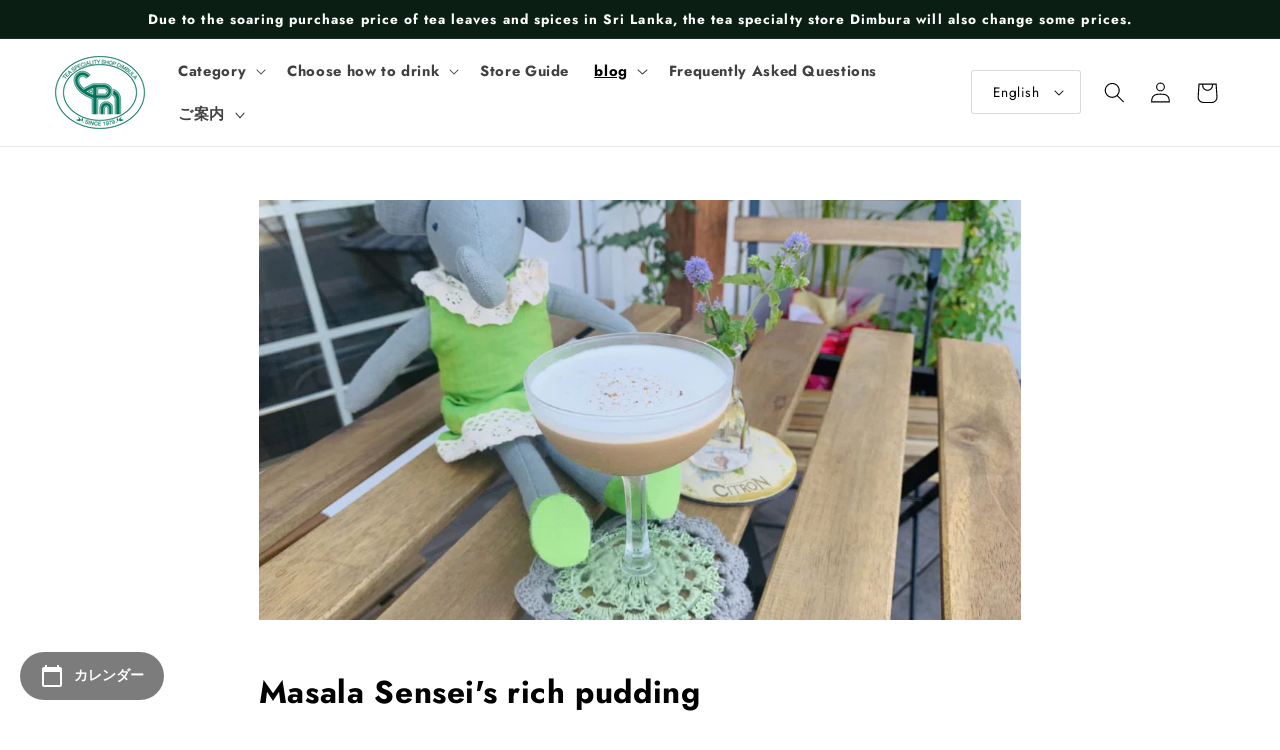

--- FILE ---
content_type: text/html; charset=utf-8
request_url: https://dimbula.net/en/blogs/blog/msalasensei-pudding
body_size: 33559
content:
<!doctype html>
<html class="no-js" lang="en">
  <head>
    <meta charset="utf-8">
    <meta http-equiv="X-UA-Compatible" content="IE=edge">
    <meta name="viewport" content="width=device-width,initial-scale=1">
    <meta name="theme-color" content="">
    <link rel="canonical" href="https://dimbula.net/en/blogs/blog/msalasensei-pudding">
    <link rel="preconnect" href="https://cdn.shopify.com" crossorigin>
    <link rel="preconnect" href="https://dimbula.net/">

    <meta name="google-site-verification" content="bd8s3E226RukKvfylhzH5ASMmQtIPY1b8PvdDOh3h5M" /><link rel="preconnect" href="https://fonts.shopifycdn.com" crossorigin><title>
       
        Masala Sensei&#39;s rich pudding
      
  | 【紅茶専門店ディンブラ】美味しいフレッシュセイロンティーDIMBULA</title>

    
      <meta name="description" content="紅茶専門店ディンブラ江ノ島店では、マサラが好きすぎて【マサラ先生の濃厚プリン】ができあがりました！ 新しいメニューになりますが、マサラ好きにはたまらないスパイスのパンチがきいたマサラ先生のプリンになります。 1日5食限定になりますので、お早めに！ 紅茶専門店ディンブラのマサラ先生とは 私（泰果）の代になり新しく改良したマサラブレンドを紅茶専門店ディンブラでは、「マサラ先生」と呼んでいます。なんというか、それはマサラに対して愛情深くなるためです。">
    

    

<meta property="og:site_name" content="【紅茶専門店ディンブラ】美味しいフレッシュセイロンティーDIMBULA">
<meta property="og:url" content="https://dimbula.net/en/blogs/blog/msalasensei-pudding">
<meta property="og:title" content="Masala Sensei&#39;s rich pudding">
<meta property="og:type" content="article">
<meta property="og:description" content="紅茶専門店ディンブラ江ノ島店では、マサラが好きすぎて【マサラ先生の濃厚プリン】ができあがりました！ 新しいメニューになりますが、マサラ好きにはたまらないスパイスのパンチがきいたマサラ先生のプリンになります。 1日5食限定になりますので、お早めに！ 紅茶専門店ディンブラのマサラ先生とは 私（泰果）の代になり新しく改良したマサラブレンドを紅茶専門店ディンブラでは、「マサラ先生」と呼んでいます。なんというか、それはマサラに対して愛情深くなるためです。"><meta property="og:image" content="http://dimbula.net/cdn/shop/articles/20200821_1819586-1020x765.webp?v=1684302240">
  <meta property="og:image:secure_url" content="https://dimbula.net/cdn/shop/articles/20200821_1819586-1020x765.webp?v=1684302240">
  <meta property="og:image:width" content="1020">
  <meta property="og:image:height" content="765"><meta name="twitter:site" content="@dimbula0715"><meta name="twitter:card" content="summary_large_image">
<meta name="twitter:title" content="Masala Sensei&#39;s rich pudding">
<meta name="twitter:description" content="紅茶専門店ディンブラ江ノ島店では、マサラが好きすぎて【マサラ先生の濃厚プリン】ができあがりました！ 新しいメニューになりますが、マサラ好きにはたまらないスパイスのパンチがきいたマサラ先生のプリンになります。 1日5食限定になりますので、お早めに！ 紅茶専門店ディンブラのマサラ先生とは 私（泰果）の代になり新しく改良したマサラブレンドを紅茶専門店ディンブラでは、「マサラ先生」と呼んでいます。なんというか、それはマサラに対して愛情深くなるためです。">


    <script src="//dimbula.net/cdn/shop/t/8/assets/global.js?v=90512446092831086251666947155" defer="defer"></script>
    <script>window.performance && window.performance.mark && window.performance.mark('shopify.content_for_header.start');</script><meta name="facebook-domain-verification" content="8pfypyg5ci1m82xa2vawbegmyd4p0o">
<meta name="facebook-domain-verification" content="44bmr4a7uicvdepbiyky2ux2c9n4wn">
<meta name="google-site-verification" content="fx4lVSpQwF7XYYAkv-dpYqoRjgKwbvPJpggF9cr8vek">
<meta name="google-site-verification" content="NguLOOkr2ljd7_vIPIjXE3v7N_7t4vIRK0aqK2dr3y4">
<meta id="shopify-digital-wallet" name="shopify-digital-wallet" content="/51048939670/digital_wallets/dialog">
<link rel="alternate" type="application/atom+xml" title="Feed" href="/en/blogs/blog.atom" />
<link rel="alternate" hreflang="x-default" href="https://dimbula.net/blogs/blog/msalasensei-pudding">
<link rel="alternate" hreflang="ja" href="https://dimbula.net/blogs/blog/msalasensei-pudding">
<link rel="alternate" hreflang="en" href="https://dimbula.net/en/blogs/blog/msalasensei-pudding">
<link rel="alternate" hreflang="ko" href="https://dimbula.net/ko/blogs/blog/msalasensei-pudding">
<link rel="alternate" hreflang="ko-KR" href="https://dimbula.net/ko-kr/blogs/blog/msalasensei-pudding">
<script async="async" src="/checkouts/internal/preloads.js?locale=en-JP"></script>
<script id="shopify-features" type="application/json">{"accessToken":"e2aea7f1c775c6188e6304ccf5a8d287","betas":["rich-media-storefront-analytics"],"domain":"dimbula.net","predictiveSearch":false,"shopId":51048939670,"locale":"en"}</script>
<script>var Shopify = Shopify || {};
Shopify.shop = "dimbula2.myshopify.com";
Shopify.locale = "en";
Shopify.currency = {"active":"JPY","rate":"1.0"};
Shopify.country = "JP";
Shopify.theme = {"name":"Dimbula_ByMoreChoice","id":131510730902,"schema_name":"Dimbula","schema_version":"2.0.0","theme_store_id":null,"role":"main"};
Shopify.theme.handle = "null";
Shopify.theme.style = {"id":null,"handle":null};
Shopify.cdnHost = "dimbula.net/cdn";
Shopify.routes = Shopify.routes || {};
Shopify.routes.root = "/en/";</script>
<script type="module">!function(o){(o.Shopify=o.Shopify||{}).modules=!0}(window);</script>
<script>!function(o){function n(){var o=[];function n(){o.push(Array.prototype.slice.apply(arguments))}return n.q=o,n}var t=o.Shopify=o.Shopify||{};t.loadFeatures=n(),t.autoloadFeatures=n()}(window);</script>
<script id="shop-js-analytics" type="application/json">{"pageType":"article"}</script>
<script defer="defer" async type="module" src="//dimbula.net/cdn/shopifycloud/shop-js/modules/v2/client.init-shop-cart-sync_BT-GjEfc.en.esm.js"></script>
<script defer="defer" async type="module" src="//dimbula.net/cdn/shopifycloud/shop-js/modules/v2/chunk.common_D58fp_Oc.esm.js"></script>
<script defer="defer" async type="module" src="//dimbula.net/cdn/shopifycloud/shop-js/modules/v2/chunk.modal_xMitdFEc.esm.js"></script>
<script type="module">
  await import("//dimbula.net/cdn/shopifycloud/shop-js/modules/v2/client.init-shop-cart-sync_BT-GjEfc.en.esm.js");
await import("//dimbula.net/cdn/shopifycloud/shop-js/modules/v2/chunk.common_D58fp_Oc.esm.js");
await import("//dimbula.net/cdn/shopifycloud/shop-js/modules/v2/chunk.modal_xMitdFEc.esm.js");

  window.Shopify.SignInWithShop?.initShopCartSync?.({"fedCMEnabled":true,"windoidEnabled":true});

</script>
<script>(function() {
  var isLoaded = false;
  function asyncLoad() {
    if (isLoaded) return;
    isLoaded = true;
    var urls = ["https:\/\/shopify-app-delivery-date.firebaseapp.com\/assets\/deliverydate.js?shop=dimbula2.myshopify.com","https:\/\/shopify-app-delivery-date.firebaseapp.com\/assets\/calendar.js?shop=dimbula2.myshopify.com","https:\/\/gift-script-pr.pages.dev\/script.js?shop=dimbula2.myshopify.com","https:\/\/cdn.nfcube.com\/instafeed-2de55678969da8718f70c0abf9a11a64.js?shop=dimbula2.myshopify.com"];
    for (var i = 0; i < urls.length; i++) {
      var s = document.createElement('script');
      s.type = 'text/javascript';
      s.async = true;
      s.src = urls[i];
      var x = document.getElementsByTagName('script')[0];
      x.parentNode.insertBefore(s, x);
    }
  };
  if(window.attachEvent) {
    window.attachEvent('onload', asyncLoad);
  } else {
    window.addEventListener('load', asyncLoad, false);
  }
})();</script>
<script id="__st">var __st={"a":51048939670,"offset":32400,"reqid":"42ba566f-2947-49bd-bc83-e3dd5ac40a91-1769080444","pageurl":"dimbula.net\/en\/blogs\/blog\/msalasensei-pudding","s":"articles-393521365142","u":"2701f724ddca","p":"article","rtyp":"article","rid":393521365142};</script>
<script>window.ShopifyPaypalV4VisibilityTracking = true;</script>
<script id="captcha-bootstrap">!function(){'use strict';const t='contact',e='account',n='new_comment',o=[[t,t],['blogs',n],['comments',n],[t,'customer']],c=[[e,'customer_login'],[e,'guest_login'],[e,'recover_customer_password'],[e,'create_customer']],r=t=>t.map((([t,e])=>`form[action*='/${t}']:not([data-nocaptcha='true']) input[name='form_type'][value='${e}']`)).join(','),a=t=>()=>t?[...document.querySelectorAll(t)].map((t=>t.form)):[];function s(){const t=[...o],e=r(t);return a(e)}const i='password',u='form_key',d=['recaptcha-v3-token','g-recaptcha-response','h-captcha-response',i],f=()=>{try{return window.sessionStorage}catch{return}},m='__shopify_v',_=t=>t.elements[u];function p(t,e,n=!1){try{const o=window.sessionStorage,c=JSON.parse(o.getItem(e)),{data:r}=function(t){const{data:e,action:n}=t;return t[m]||n?{data:e,action:n}:{data:t,action:n}}(c);for(const[e,n]of Object.entries(r))t.elements[e]&&(t.elements[e].value=n);n&&o.removeItem(e)}catch(o){console.error('form repopulation failed',{error:o})}}const l='form_type',E='cptcha';function T(t){t.dataset[E]=!0}const w=window,h=w.document,L='Shopify',v='ce_forms',y='captcha';let A=!1;((t,e)=>{const n=(g='f06e6c50-85a8-45c8-87d0-21a2b65856fe',I='https://cdn.shopify.com/shopifycloud/storefront-forms-hcaptcha/ce_storefront_forms_captcha_hcaptcha.v1.5.2.iife.js',D={infoText:'Protected by hCaptcha',privacyText:'Privacy',termsText:'Terms'},(t,e,n)=>{const o=w[L][v],c=o.bindForm;if(c)return c(t,g,e,D).then(n);var r;o.q.push([[t,g,e,D],n]),r=I,A||(h.body.append(Object.assign(h.createElement('script'),{id:'captcha-provider',async:!0,src:r})),A=!0)});var g,I,D;w[L]=w[L]||{},w[L][v]=w[L][v]||{},w[L][v].q=[],w[L][y]=w[L][y]||{},w[L][y].protect=function(t,e){n(t,void 0,e),T(t)},Object.freeze(w[L][y]),function(t,e,n,w,h,L){const[v,y,A,g]=function(t,e,n){const i=e?o:[],u=t?c:[],d=[...i,...u],f=r(d),m=r(i),_=r(d.filter((([t,e])=>n.includes(e))));return[a(f),a(m),a(_),s()]}(w,h,L),I=t=>{const e=t.target;return e instanceof HTMLFormElement?e:e&&e.form},D=t=>v().includes(t);t.addEventListener('submit',(t=>{const e=I(t);if(!e)return;const n=D(e)&&!e.dataset.hcaptchaBound&&!e.dataset.recaptchaBound,o=_(e),c=g().includes(e)&&(!o||!o.value);(n||c)&&t.preventDefault(),c&&!n&&(function(t){try{if(!f())return;!function(t){const e=f();if(!e)return;const n=_(t);if(!n)return;const o=n.value;o&&e.removeItem(o)}(t);const e=Array.from(Array(32),(()=>Math.random().toString(36)[2])).join('');!function(t,e){_(t)||t.append(Object.assign(document.createElement('input'),{type:'hidden',name:u})),t.elements[u].value=e}(t,e),function(t,e){const n=f();if(!n)return;const o=[...t.querySelectorAll(`input[type='${i}']`)].map((({name:t})=>t)),c=[...d,...o],r={};for(const[a,s]of new FormData(t).entries())c.includes(a)||(r[a]=s);n.setItem(e,JSON.stringify({[m]:1,action:t.action,data:r}))}(t,e)}catch(e){console.error('failed to persist form',e)}}(e),e.submit())}));const S=(t,e)=>{t&&!t.dataset[E]&&(n(t,e.some((e=>e===t))),T(t))};for(const o of['focusin','change'])t.addEventListener(o,(t=>{const e=I(t);D(e)&&S(e,y())}));const B=e.get('form_key'),M=e.get(l),P=B&&M;t.addEventListener('DOMContentLoaded',(()=>{const t=y();if(P)for(const e of t)e.elements[l].value===M&&p(e,B);[...new Set([...A(),...v().filter((t=>'true'===t.dataset.shopifyCaptcha))])].forEach((e=>S(e,t)))}))}(h,new URLSearchParams(w.location.search),n,t,e,['guest_login'])})(!0,!0)}();</script>
<script integrity="sha256-4kQ18oKyAcykRKYeNunJcIwy7WH5gtpwJnB7kiuLZ1E=" data-source-attribution="shopify.loadfeatures" defer="defer" src="//dimbula.net/cdn/shopifycloud/storefront/assets/storefront/load_feature-a0a9edcb.js" crossorigin="anonymous"></script>
<script data-source-attribution="shopify.dynamic_checkout.dynamic.init">var Shopify=Shopify||{};Shopify.PaymentButton=Shopify.PaymentButton||{isStorefrontPortableWallets:!0,init:function(){window.Shopify.PaymentButton.init=function(){};var t=document.createElement("script");t.src="https://dimbula.net/cdn/shopifycloud/portable-wallets/latest/portable-wallets.en.js",t.type="module",document.head.appendChild(t)}};
</script>
<script data-source-attribution="shopify.dynamic_checkout.buyer_consent">
  function portableWalletsHideBuyerConsent(e){var t=document.getElementById("shopify-buyer-consent"),n=document.getElementById("shopify-subscription-policy-button");t&&n&&(t.classList.add("hidden"),t.setAttribute("aria-hidden","true"),n.removeEventListener("click",e))}function portableWalletsShowBuyerConsent(e){var t=document.getElementById("shopify-buyer-consent"),n=document.getElementById("shopify-subscription-policy-button");t&&n&&(t.classList.remove("hidden"),t.removeAttribute("aria-hidden"),n.addEventListener("click",e))}window.Shopify?.PaymentButton&&(window.Shopify.PaymentButton.hideBuyerConsent=portableWalletsHideBuyerConsent,window.Shopify.PaymentButton.showBuyerConsent=portableWalletsShowBuyerConsent);
</script>
<script data-source-attribution="shopify.dynamic_checkout.cart.bootstrap">document.addEventListener("DOMContentLoaded",(function(){function t(){return document.querySelector("shopify-accelerated-checkout-cart, shopify-accelerated-checkout")}if(t())Shopify.PaymentButton.init();else{new MutationObserver((function(e,n){t()&&(Shopify.PaymentButton.init(),n.disconnect())})).observe(document.body,{childList:!0,subtree:!0})}}));
</script>
<script id="sections-script" data-sections="header,footer" defer="defer" src="//dimbula.net/cdn/shop/t/8/compiled_assets/scripts.js?v=1792"></script>
<script>window.performance && window.performance.mark && window.performance.mark('shopify.content_for_header.end');</script>


    <style data-shopify>
      @font-face {
  font-family: Jost;
  font-weight: 400;
  font-style: normal;
  font-display: swap;
  src: url("//dimbula.net/cdn/fonts/jost/jost_n4.d47a1b6347ce4a4c9f437608011273009d91f2b7.woff2") format("woff2"),
       url("//dimbula.net/cdn/fonts/jost/jost_n4.791c46290e672b3f85c3d1c651ef2efa3819eadd.woff") format("woff");
}

      @font-face {
  font-family: Jost;
  font-weight: 700;
  font-style: normal;
  font-display: swap;
  src: url("//dimbula.net/cdn/fonts/jost/jost_n7.921dc18c13fa0b0c94c5e2517ffe06139c3615a3.woff2") format("woff2"),
       url("//dimbula.net/cdn/fonts/jost/jost_n7.cbfc16c98c1e195f46c536e775e4e959c5f2f22b.woff") format("woff");
}

      @font-face {
  font-family: Jost;
  font-weight: 400;
  font-style: italic;
  font-display: swap;
  src: url("//dimbula.net/cdn/fonts/jost/jost_i4.b690098389649750ada222b9763d55796c5283a5.woff2") format("woff2"),
       url("//dimbula.net/cdn/fonts/jost/jost_i4.fd766415a47e50b9e391ae7ec04e2ae25e7e28b0.woff") format("woff");
}

      @font-face {
  font-family: Jost;
  font-weight: 700;
  font-style: italic;
  font-display: swap;
  src: url("//dimbula.net/cdn/fonts/jost/jost_i7.d8201b854e41e19d7ed9b1a31fe4fe71deea6d3f.woff2") format("woff2"),
       url("//dimbula.net/cdn/fonts/jost/jost_i7.eae515c34e26b6c853efddc3fc0c552e0de63757.woff") format("woff");
}

      @font-face {
  font-family: Jost;
  font-weight: 700;
  font-style: normal;
  font-display: swap;
  src: url("//dimbula.net/cdn/fonts/jost/jost_n7.921dc18c13fa0b0c94c5e2517ffe06139c3615a3.woff2") format("woff2"),
       url("//dimbula.net/cdn/fonts/jost/jost_n7.cbfc16c98c1e195f46c536e775e4e959c5f2f22b.woff") format("woff");
}


      :root {
        --font-body-family: Jost, sans-serif;
        --font-body-style: normal;
        --font-body-weight: 400;
        --font-body-weight-bold: 700;

        --font-heading-family: Jost, sans-serif;
        --font-heading-style: normal;
        --font-heading-weight: 700;

        --font-body-scale: 1.05;
        --font-heading-scale: 1.0;

        --color-base-text: 0, 0, 0;
        --color-shadow: 0, 0, 0;
        --color-base-background-1: 255, 255, 255;
        --color-base-background-2: 250, 247, 243;
        --color-base-solid-button-labels: 252, 252, 252;
        --color-base-outline-button-labels: 5, 44, 70;
        --color-base-accent-1: 62, 135, 106;
        --color-base-accent-2: 10, 30, 20;
        --payment-terms-background-color: #ffffff;

        --gradient-base-background-1: #ffffff;
        --gradient-base-background-2: #faf7f3;
        --gradient-base-accent-1: #3e876a;
        --gradient-base-accent-2: #0a1e14;

        --media-padding: px;
        --media-border-opacity: 0.05;
        --media-border-width: 0px;
        --media-radius: 0px;
        --media-shadow-opacity: 0.0;
        --media-shadow-horizontal-offset: 0px;
        --media-shadow-vertical-offset: 0px;
        --media-shadow-blur-radius: 0px;

        --page-width: 120rem;
        --page-width-margin: 0rem;

        --card-image-padding: 0.0rem;
        --card-corner-radius: 0.0rem;
        --card-text-alignment: center;
        --card-border-width: 0.0rem;
        --card-border-opacity: 0.0;
        --card-shadow-opacity: 0.1;
        --card-shadow-horizontal-offset: 0.0rem;
        --card-shadow-vertical-offset: 0.0rem;
        --card-shadow-blur-radius: 0.0rem;

        --badge-corner-radius: 4.0rem;

        --popup-border-width: 0px;
        --popup-border-opacity: 0.1;
        --popup-corner-radius: 0px;
        --popup-shadow-opacity: 0.1;
        --popup-shadow-horizontal-offset: 6px;
        --popup-shadow-vertical-offset: 6px;
        --popup-shadow-blur-radius: 25px;

        --drawer-border-width: 1px;
        --drawer-border-opacity: 0.1;
        --drawer-shadow-opacity: 0.0;
        --drawer-shadow-horizontal-offset: 0px;
        --drawer-shadow-vertical-offset: 0px;
        --drawer-shadow-blur-radius: 0px;

        --spacing-sections-desktop: 0px;
        --spacing-sections-mobile: 0px;

        --grid-desktop-vertical-spacing: 40px;
        --grid-desktop-horizontal-spacing: 40px;
        --grid-mobile-vertical-spacing: 20px;
        --grid-mobile-horizontal-spacing: 20px;

        --text-boxes-border-opacity: 0.0;
        --text-boxes-border-width: 0px;
        --text-boxes-radius: 0px;
        --text-boxes-shadow-opacity: 0.0;
        --text-boxes-shadow-horizontal-offset: 0px;
        --text-boxes-shadow-vertical-offset: 0px;
        --text-boxes-shadow-blur-radius: 0px;

        --buttons-radius: 20px;
        --buttons-radius-outset: 21px;
        --buttons-border-width: 1px;
        --buttons-border-opacity: 1.0;
        --buttons-shadow-opacity: 0.1;
        --buttons-shadow-horizontal-offset: 2px;
        --buttons-shadow-vertical-offset: 2px;
        --buttons-shadow-blur-radius: 5px;
        --buttons-border-offset: 0.3px;

        --inputs-radius: 2px;
        --inputs-border-width: 1px;
        --inputs-border-opacity: 0.15;
        --inputs-shadow-opacity: 0.05;
        --inputs-shadow-horizontal-offset: 2px;
        --inputs-margin-offset: 2px;
        --inputs-shadow-vertical-offset: 2px;
        --inputs-shadow-blur-radius: 5px;
        --inputs-radius-outset: 3px;

        --variant-pills-radius: 40px;
        --variant-pills-border-width: 1px;
        --variant-pills-border-opacity: 0.55;
        --variant-pills-shadow-opacity: 0.0;
        --variant-pills-shadow-horizontal-offset: 0px;
        --variant-pills-shadow-vertical-offset: 0px;
        --variant-pills-shadow-blur-radius: 0px;
      }

      *,
      *::before,
      *::after {
        box-sizing: inherit;
      }

      html {
        box-sizing: border-box;
        font-size: calc(var(--font-body-scale) * 62.5%);
        height: 100%;
      }

      body {
        display: grid;
        grid-template-rows: auto auto 1fr auto;
        grid-template-columns: 100%;
        min-height: 100%;
        margin: 0;
        font-size: 1.5rem;
        letter-spacing: 0.06rem;
        line-height: calc(1 + 0.8 / var(--font-body-scale));
        font-family: var(--font-body-family);
        font-style: var(--font-body-style);
        font-weight: var(--font-body-weight);
      }

      @media screen and (min-width: 750px) {
        body {
          font-size: 1.6rem;
        }
      }
    </style>

    <link href="//dimbula.net/cdn/shop/t/8/assets/base.css?v=153562992468114863501715763362" rel="stylesheet" type="text/css" media="all" />
<link rel="preload" as="font" href="//dimbula.net/cdn/fonts/jost/jost_n4.d47a1b6347ce4a4c9f437608011273009d91f2b7.woff2" type="font/woff2" crossorigin><link rel="preload" as="font" href="//dimbula.net/cdn/fonts/jost/jost_n7.921dc18c13fa0b0c94c5e2517ffe06139c3615a3.woff2" type="font/woff2" crossorigin><link rel="stylesheet" href="//dimbula.net/cdn/shop/t/8/assets/component-predictive-search.css?v=165644661289088488651666947155" media="print" onload="this.media='all'"><script>document.documentElement.className = document.documentElement.className.replace('no-js', 'js');
    if (Shopify.designMode) {
      document.documentElement.classList.add('shopify-design-mode');
    }
    </script>

    <script type="text/javascript">
      (function(c,l,a,r,i,t,y){
        c[a]=c[a]||function(){(c[a].q=c[a].q||[]).push(arguments)};
        t=l.createElement(r);t.async=1;t.src="https://www.clarity.ms/tag/"+i;
        y=l.getElementsByTagName(r)[0];y.parentNode.insertBefore(t,y);
      })(window, document, "clarity", "script", "g1qvgdkyee");
    </script>
  <!-- BEGIN app block: shopify://apps/powerful-form-builder/blocks/app-embed/e4bcb1eb-35b2-42e6-bc37-bfe0e1542c9d --><script type="text/javascript" hs-ignore data-cookieconsent="ignore">
  var Globo = Globo || {};
  var globoFormbuilderRecaptchaInit = function(){};
  var globoFormbuilderHcaptchaInit = function(){};
  window.Globo.FormBuilder = window.Globo.FormBuilder || {};
  window.Globo.FormBuilder.shop = {"configuration":{"money_format":"¥{{amount_no_decimals}}"},"pricing":{"features":{"bulkOrderForm":false,"cartForm":false,"fileUpload":2,"removeCopyright":false,"restrictedEmailDomains":false,"metrics":false}},"settings":{"copyright":"Powered by <a href=\"https://globosoftware.net\" target=\"_blank\">Globo</a> <a href=\"https://apps.shopify.com/form-builder-contact-form\" target=\"_blank\">Form</a>","hideWaterMark":false,"reCaptcha":{"recaptchaType":"v2","siteKey":false,"languageCode":"en"},"hCaptcha":{"siteKey":false},"scrollTop":false,"customCssCode":"","customCssEnabled":false,"additionalColumns":[]},"encryption_form_id":1,"url":"https://app.powerfulform.com/","CDN_URL":"https://dxo9oalx9qc1s.cloudfront.net","app_id":"1783207"};

  if(window.Globo.FormBuilder.shop.settings.customCssEnabled && window.Globo.FormBuilder.shop.settings.customCssCode){
    const customStyle = document.createElement('style');
    customStyle.type = 'text/css';
    customStyle.innerHTML = window.Globo.FormBuilder.shop.settings.customCssCode;
    document.head.appendChild(customStyle);
  }

  window.Globo.FormBuilder.forms = [];
    
      
      
      
      window.Globo.FormBuilder.forms[46027] = {"46027":{"elements":[{"id":"group-1","type":"group","label":{"ja":"お問い合わせ","en":"Page 1","ko":"Page 1"},"description":{"ja":"","en":"","ko":""},"elements":[{"id":"text-1","type":"text","label":{"en":"First Name","vi":"Your Name","ja":"名前（フルネーム）"},"placeholder":{"en":"First Name","vi":"Your Name","ja":"名前（フルネーム）"},"description":null,"hideLabel":false,"required":true,"columnWidth":50},{"id":"email","type":"email","label":{"ja":"メールアドレス","en":"Email","ko":"Email"},"placeholder":{"ja":"メールアドレス","en":"Email","ko":"Email"},"description":null,"hideLabel":false,"required":true,"columnWidth":50,"conditionalField":false,"displayType":"show","displayRules":[{"field":"","relation":"equal","condition":""}]},{"id":"phone-1","type":"phone","label":{"ja":"電話番号","en":"Phone","ko":"Phone"},"placeholder":{"ja":"電話番号","en":"","ko":""},"description":"","validatePhone":false,"onlyShowFlag":false,"defaultCountryCode":"us","limitCharacters":false,"characters":100,"hideLabel":false,"keepPositionLabel":false,"columnWidth":100,"displayType":"show","displayDisjunctive":false,"conditionalField":false},{"id":"select-1","type":"select","label":{"ja":"お問い合わせ種別","en":"Dropdown","ko":"Dropdown"},"placeholder":{"ja":"お問い合わせ種別","en":"Please select","ko":"Please select"},"options":[{"label":{"ja":"商品に関するお問い合わせ","en":"Option 1","ko":"Option 1"},"value":"商品に関するお問い合わせ"},{"label":{"ja":"ご注文に関するお問い合わせ","en":"Option 2","ko":"Option 2"},"value":"ご注文に関するお問い合わせ"},{"label":{"ja":"営業日・営業時間のお知らせ","en":"Option 3","ko":"Option 3"},"value":"営業日・営業時間のお知らせ"},{"label":{"ja":"採用について","en":"Option 4","ko":"Option 4"},"value":"採用について"},{"label":{"ja":"その他","en":"Option 5","ko":"Option 5"},"value":"その他"}],"defaultOption":"","description":{"ja":"営業日・営業時間は、店舗案内ページに記載しています。","en":"","ko":""},"hideLabel":false,"keepPositionLabel":false,"columnWidth":100,"displayType":"show","displayDisjunctive":false,"conditionalField":false,"required":true,"ifHideLabel":false},{"id":"text-2","type":"text","label":{"ja":"店名・教室名（任意）","en":"Text","ko":"Text"},"placeholder":{"ja":"店名・教室名","en":"","ko":""},"description":"","limitCharacters":false,"characters":100,"hideLabel":false,"keepPositionLabel":false,"columnWidth":100,"displayType":"show","displayDisjunctive":false,"conditionalField":false},{"id":"textarea","type":"textarea","label":{"ja":"お問い合わせ内容","en":"Message","ko":"Message"},"placeholder":{"ja":"お問い合わせ内容","en":"Message","ko":"Message"},"description":null,"hideLabel":false,"required":true,"columnWidth":100,"conditionalField":false},{"id":"file2-1","type":"file2","label":{"ja":"ファイルを添付する","en":"Attachments","ko":"Attachments"},"button-text":{"ja":"アップロードする","en":"Browse file","ko":"Browse file"},"placeholder":{"ja":"ファイルを選択するか、ここにドラッグしてください。","en":"Choose file or drag here","ko":"Choose file or drag here"},"hint":{"ja":"送信可能ファイル: JPG, JPEG, PNG, PDF.","en":"Supported format: JPG, JPEG, PNG, GIF, SVG.","ko":"Supported format: JPG, JPEG, PNG, GIF, SVG."},"allowed-multiple":true,"allowed-extensions":["jpg","jpeg","png","pdf"],"description":{"ja":"採用についてのお問い合わせの方は、こちらに履歴書を添付してください。","en":"","ko":""},"hideLabel":false,"keepPositionLabel":false,"columnWidth":100,"displayType":"show","displayDisjunctive":false,"conditionalField":false,"sizeLimit":"2"}]}],"errorMessage":{"required":{"ja":"必須項目があります","en":"Please fill in field","ko":"Please fill in field"},"minSelections":{"ja":"最低でも {{ min_selections }} 個選んでください。","en":"Please choose at least {{ min_selections }} options","ko":"Please choose at least {{ min_selections }} options"},"maxSelections":{"ja":"最大で {{ max_selections }} 個選べます","en":"Please choose at maximum of {{ max_selections }} options","ko":"Please choose at maximum of {{ max_selections }} options"},"exactlySelections":"Please choose exactly {{ exact_selections }} options","invalid":{"ja":"無効な値が入っています","en":"Invalid","ko":"Invalid"},"invalidName":{"ja":"無効な名前です","en":"Invalid name","ko":"Invalid name"},"invalidEmail":{"ja":"無効なメールアドレスです","en":"Invalid email","ko":"Invalid email"},"invalidURL":{"ja":"無効なURLです","en":"Invalid url","ko":"Invalid url"},"invalidPhone":{"ja":"無効な電話番号です","en":"Invalid phone","ko":"Invalid phone"},"invalidNumber":{"ja":"無効な数字です","en":"Invalid number","ko":"Invalid number"},"invalidPassword":{"ja":"無効なパスワードです","en":"Invalid password","ko":"Invalid password"},"confirmPasswordNotMatch":{"ja":"パスワードが一致しません","en":"Confirmed password doesn't match","ko":"Confirmed password doesn't match"},"customerAlreadyExists":{"ja":"アカウントはすでに存在しています","en":"Customer already exists","ko":"Customer already exists"},"fileSizeLimit":{"ja":"ファイル容量制限","en":"File size limit","ko":"File size limit"},"fileNotAllowed":{"ja":"ファイルが許可されていない形式です","en":"File not allowed","ko":"File not allowed"},"requiredCaptcha":{"ja":"必須キャプチャ","en":"Required captcha","ko":"Required captcha"},"requiredProducts":{"ja":"商品を選んでください","en":"Please select product","ko":"Please select product"},"limitQuantity":{"ja":"残り在庫数を超えています","en":"The number of products left in stock has been exceeded","ko":"The number of products left in stock has been exceeded"},"shopifyInvalidPhone":{"ja":"この配送方法を利用するために有効な電話番号を入力してください。","en":"phone - Enter a valid phone number to use this delivery method","ko":"phone - Enter a valid phone number to use this delivery method"},"shopifyPhoneHasAlready":{"ja":"電話はすでに取られています","en":"phone - Phone has already been taken","ko":"phone - Phone has already been taken"},"shopifyInvalidProvice":{"ja":"アドレスが有効ではありません","en":"addresses.province - is not valid","ko":"addresses.province - is not valid"},"otherError":{"ja":"何か問題が発生しました。再度お試しください。","en":"Something went wrong, please try again","ko":"Something went wrong, please try again"}},"appearance":{"layout":"boxed","width":"800","style":"material_outlined","mainColor":"rgba(46,78,73,1)","floatingIcon":"\u003csvg aria-hidden=\"true\" focusable=\"false\" data-prefix=\"far\" data-icon=\"envelope\" class=\"svg-inline--fa fa-envelope fa-w-16\" role=\"img\" xmlns=\"http:\/\/www.w3.org\/2000\/svg\" viewBox=\"0 0 512 512\"\u003e\u003cpath fill=\"currentColor\" d=\"M464 64H48C21.49 64 0 85.49 0 112v288c0 26.51 21.49 48 48 48h416c26.51 0 48-21.49 48-48V112c0-26.51-21.49-48-48-48zm0 48v40.805c-22.422 18.259-58.168 46.651-134.587 106.49-16.841 13.247-50.201 45.072-73.413 44.701-23.208.375-56.579-31.459-73.413-44.701C106.18 199.465 70.425 171.067 48 152.805V112h416zM48 400V214.398c22.914 18.251 55.409 43.862 104.938 82.646 21.857 17.205 60.134 55.186 103.062 54.955 42.717.231 80.509-37.199 103.053-54.947 49.528-38.783 82.032-64.401 104.947-82.653V400H48z\"\u003e\u003c\/path\u003e\u003c\/svg\u003e","floatingText":null,"displayOnAllPage":false,"formType":"normalForm","background":"color","backgroundColor":"#fff","descriptionColor":"#6c757d","headingColor":"#000","labelColor":"#1c1c1c","optionColor":"#000","paragraphBackground":"#fff","paragraphColor":"#000","font":{"family":"Almarai","variant":"regular"},"imageLayout":"none"},"afterSubmit":{"action":"clearForm","title":{"ja":"お問い合わせありがとうございます。","en":"Thanks for getting in touch!","ko":"Thanks for getting in touch!"},"message":{"ja":"\u003cp\u003eお問い合わせありがとうございます。内容を確認次第、ご連絡させていただきますので、少々お待ちください。\u003c\/p\u003e","en":"\u003cp\u003eWe appreciate you contacting us. One of our colleagues will get back in touch with you soon!\u003c\/p\u003e\u003cp\u003e\u003cbr\u003e\u003c\/p\u003e\u003cp\u003eHave a great day!\u003c\/p\u003e","ko":"\u003cp\u003eWe appreciate you contacting us. One of our colleagues will get back in touch with you soon!\u003c\/p\u003e\u003cp\u003e\u003cbr\u003e\u003c\/p\u003e\u003cp\u003eHave a great day!\u003c\/p\u003e"},"redirectUrl":null},"footer":{"description":null,"previousText":{"ja":"戻る","en":"Previous","ko":"Previous"},"nextText":{"ja":"次へ","en":"Next","ko":"Next"},"submitText":{"ja":"送信する","en":"Submit","ko":"Submit"},"submitFullWidth":true,"resetButton":false,"submitAlignment":"center"},"header":{"active":true,"title":{"ja":"","en":"Contact us","ko":"Contact us"},"description":{"ja":"\u003ch3 class=\"ql-align-center\"\u003eお問い合わせの前に「よくある質問」をご参照ください。\u003c\/h3\u003e\u003cp class=\"ql-align-center\"\u003e\u003cbr\u003e\u003c\/p\u003e\u003cp class=\"ql-align-center\"\u003eお客様から寄せられるお問い合わせ内容を、よくあるご質問にまとめております。\u003c\/p\u003e\u003cp class=\"ql-align-center\"\u003eこちらをご確認いただくことで、すぐに解決する場合もございますので、お問い合わせをする前に、是非一度ご参照ください。\u003c\/p\u003e\u003cp class=\"ql-align-center\"\u003e\u003cbr\u003e\u003c\/p\u003e\u003cp class=\"ql-align-center\"\u003e\u003ca href=\"\/pages\/faq\" rel=\"noopener noreferrer\" target=\"_blank\"\u003eよくある質問集はこちら\u003c\/a\u003e\u003c\/p\u003e","en":"Leave your message and we'll get back to you shortly.","ko":"Leave your message and we'll get back to you shortly."},"headerAlignment":"center"},"isStepByStepForm":true,"publish":{"requiredLogin":false,"requiredLoginMessage":"Please \u003ca href='\/account\/login' title='login'\u003elogin\u003c\/a\u003e to continue"},"reCaptcha":{"enable":false},"html":"\n\u003cdiv class=\"globo-form boxed-form globo-form-id-46027 \" data-locale=\"ja\" \u003e\n\n\u003cstyle\u003e\n\n\n    \n        \n        @import url('https:\/\/fonts.googleapis.com\/css?family=Almarai:ital,wght@0,400');\n    \n\n\n.globo-form-id-46027 .globo-form-app{\n    max-width: 800px;\n    width: -webkit-fill-available;\n    \n    background-color: #fff;\n    \n    \n}\n\n.globo-form-id-46027 .globo-form-app .globo-heading{\n    color: #000\n}\n\n\n.globo-form-id-46027 .globo-form-app .header {\n    text-align:center;\n}\n\n\n.globo-form-id-46027 .globo-form-app .globo-description,\n.globo-form-id-46027 .globo-form-app .header .globo-description{\n    color: #6c757d\n}\n.globo-form-id-46027 .globo-form-app .globo-label,\n.globo-form-id-46027 .globo-form-app .globo-form-control label.globo-label,\n.globo-form-id-46027 .globo-form-app .globo-form-control label.globo-label span.label-content{\n    color: #1c1c1c;\n    text-align: left !important;\n}\n.globo-form-id-46027 .globo-form-app .globo-label.globo-position-label{\n    height: 20px !important;\n}\n.globo-form-id-46027 .globo-form-app .globo-form-control .help-text.globo-description,\n.globo-form-id-46027 .globo-form-app .globo-form-control span.globo-description{\n    color: #6c757d\n}\n.globo-form-id-46027 .globo-form-app .globo-form-control .checkbox-wrapper .globo-option,\n.globo-form-id-46027 .globo-form-app .globo-form-control .radio-wrapper .globo-option\n{\n    color: #000\n}\n.globo-form-id-46027 .globo-form-app .footer,\n.globo-form-id-46027 .globo-form-app .gfb__footer{\n    text-align:center;\n}\n.globo-form-id-46027 .globo-form-app .footer button,\n.globo-form-id-46027 .globo-form-app .gfb__footer button{\n    border:1px solid rgba(46,78,73,1);\n    \n        width:100%;\n    \n}\n.globo-form-id-46027 .globo-form-app .footer button.submit,\n.globo-form-id-46027 .globo-form-app .gfb__footer button.submit\n.globo-form-id-46027 .globo-form-app .footer button.checkout,\n.globo-form-id-46027 .globo-form-app .gfb__footer button.checkout,\n.globo-form-id-46027 .globo-form-app .footer button.action.loading .spinner,\n.globo-form-id-46027 .globo-form-app .gfb__footer button.action.loading .spinner{\n    background-color: rgba(46,78,73,1);\n    color : #ffffff;\n}\n.globo-form-id-46027 .globo-form-app .globo-form-control .star-rating\u003efieldset:not(:checked)\u003elabel:before {\n    content: url('data:image\/svg+xml; utf8, \u003csvg aria-hidden=\"true\" focusable=\"false\" data-prefix=\"far\" data-icon=\"star\" class=\"svg-inline--fa fa-star fa-w-18\" role=\"img\" xmlns=\"http:\/\/www.w3.org\/2000\/svg\" viewBox=\"0 0 576 512\"\u003e\u003cpath fill=\"rgba(46,78,73,1)\" d=\"M528.1 171.5L382 150.2 316.7 17.8c-11.7-23.6-45.6-23.9-57.4 0L194 150.2 47.9 171.5c-26.2 3.8-36.7 36.1-17.7 54.6l105.7 103-25 145.5c-4.5 26.3 23.2 46 46.4 33.7L288 439.6l130.7 68.7c23.2 12.2 50.9-7.4 46.4-33.7l-25-145.5 105.7-103c19-18.5 8.5-50.8-17.7-54.6zM388.6 312.3l23.7 138.4L288 385.4l-124.3 65.3 23.7-138.4-100.6-98 139-20.2 62.2-126 62.2 126 139 20.2-100.6 98z\"\u003e\u003c\/path\u003e\u003c\/svg\u003e');\n}\n.globo-form-id-46027 .globo-form-app .globo-form-control .star-rating\u003efieldset\u003einput:checked ~ label:before {\n    content: url('data:image\/svg+xml; utf8, \u003csvg aria-hidden=\"true\" focusable=\"false\" data-prefix=\"fas\" data-icon=\"star\" class=\"svg-inline--fa fa-star fa-w-18\" role=\"img\" xmlns=\"http:\/\/www.w3.org\/2000\/svg\" viewBox=\"0 0 576 512\"\u003e\u003cpath fill=\"rgba(46,78,73,1)\" d=\"M259.3 17.8L194 150.2 47.9 171.5c-26.2 3.8-36.7 36.1-17.7 54.6l105.7 103-25 145.5c-4.5 26.3 23.2 46 46.4 33.7L288 439.6l130.7 68.7c23.2 12.2 50.9-7.4 46.4-33.7l-25-145.5 105.7-103c19-18.5 8.5-50.8-17.7-54.6L382 150.2 316.7 17.8c-11.7-23.6-45.6-23.9-57.4 0z\"\u003e\u003c\/path\u003e\u003c\/svg\u003e');\n}\n.globo-form-id-46027 .globo-form-app .globo-form-control .star-rating\u003efieldset:not(:checked)\u003elabel:hover:before,\n.globo-form-id-46027 .globo-form-app .globo-form-control .star-rating\u003efieldset:not(:checked)\u003elabel:hover ~ label:before{\n    content : url('data:image\/svg+xml; utf8, \u003csvg aria-hidden=\"true\" focusable=\"false\" data-prefix=\"fas\" data-icon=\"star\" class=\"svg-inline--fa fa-star fa-w-18\" role=\"img\" xmlns=\"http:\/\/www.w3.org\/2000\/svg\" viewBox=\"0 0 576 512\"\u003e\u003cpath fill=\"rgba(46,78,73,1)\" d=\"M259.3 17.8L194 150.2 47.9 171.5c-26.2 3.8-36.7 36.1-17.7 54.6l105.7 103-25 145.5c-4.5 26.3 23.2 46 46.4 33.7L288 439.6l130.7 68.7c23.2 12.2 50.9-7.4 46.4-33.7l-25-145.5 105.7-103c19-18.5 8.5-50.8-17.7-54.6L382 150.2 316.7 17.8c-11.7-23.6-45.6-23.9-57.4 0z\"\u003e\u003c\/path\u003e\u003c\/svg\u003e')\n}\n.globo-form-id-46027 .globo-form-app .globo-form-control .radio-wrapper .radio-input:checked ~ .radio-label:after {\n    background: rgba(46,78,73,1);\n    background: radial-gradient(rgba(46,78,73,1) 40%, #fff 45%);\n}\n.globo-form-id-46027 .globo-form-app .globo-form-control .checkbox-wrapper .checkbox-input:checked ~ .checkbox-label:before {\n    border-color: rgba(46,78,73,1);\n    box-shadow: 0 4px 6px rgba(50,50,93,0.11), 0 1px 3px rgba(0,0,0,0.08);\n    background-color: rgba(46,78,73,1);\n}\n.globo-form-id-46027 .globo-form-app .step.-completed .step__number,\n.globo-form-id-46027 .globo-form-app .line.-progress,\n.globo-form-id-46027 .globo-form-app .line.-start{\n    background-color: rgba(46,78,73,1);\n}\n.globo-form-id-46027 .globo-form-app .checkmark__check,\n.globo-form-id-46027 .globo-form-app .checkmark__circle{\n    stroke: rgba(46,78,73,1);\n}\n.globo-form-id-46027 .floating-button{\n    background-color: rgba(46,78,73,1);\n}\n.globo-form-id-46027 .globo-form-app .globo-form-control .checkbox-wrapper .checkbox-input ~ .checkbox-label:before,\n.globo-form-app .globo-form-control .radio-wrapper .radio-input ~ .radio-label:after{\n    border-color : rgba(46,78,73,1);\n}\n.globo-form-id-46027 .flatpickr-day.selected, \n.globo-form-id-46027 .flatpickr-day.startRange, \n.globo-form-id-46027 .flatpickr-day.endRange, \n.globo-form-id-46027 .flatpickr-day.selected.inRange, \n.globo-form-id-46027 .flatpickr-day.startRange.inRange, \n.globo-form-id-46027 .flatpickr-day.endRange.inRange, \n.globo-form-id-46027 .flatpickr-day.selected:focus, \n.globo-form-id-46027 .flatpickr-day.startRange:focus, \n.globo-form-id-46027 .flatpickr-day.endRange:focus, \n.globo-form-id-46027 .flatpickr-day.selected:hover, \n.globo-form-id-46027 .flatpickr-day.startRange:hover, \n.globo-form-id-46027 .flatpickr-day.endRange:hover, \n.globo-form-id-46027 .flatpickr-day.selected.prevMonthDay, \n.globo-form-id-46027 .flatpickr-day.startRange.prevMonthDay, \n.globo-form-id-46027 .flatpickr-day.endRange.prevMonthDay, \n.globo-form-id-46027 .flatpickr-day.selected.nextMonthDay, \n.globo-form-id-46027 .flatpickr-day.startRange.nextMonthDay, \n.globo-form-id-46027 .flatpickr-day.endRange.nextMonthDay {\n    background: rgba(46,78,73,1);\n    border-color: rgba(46,78,73,1);\n}\n.globo-form-id-46027 .globo-paragraph,\n.globo-form-id-46027 .globo-paragraph * {\n    background: #fff !important;\n    color: #000 !important;\n    width: 100%!important;\n}\n\n    :root .globo-form-app[data-id=\"46027\"]{\n        --gfb-primary-color: rgba(46,78,73,1);\n        --gfb-form-width: 800px;\n        --gfb-font-family: inherit;\n        --gfb-font-style: inherit;\n        \n        \n        --gfb-font-family: \"Almarai\";\n        --gfb-font-weight: normal;\n        --gfb-font-style: normal;\n        \n        --gfb-bg-color: #FFF;\n        --gfb-bg-position: top;\n        \n            --gfb-bg-color: #fff;\n        \n        \n    }\n\u003c\/style\u003e\n\n\u003cdiv class=\"globo-form-app boxed-layout gfb-style-material_outlined \" data-id=46027\u003e\n    \n    \u003cdiv class=\"header dismiss hidden\" onclick=\"Globo.FormBuilder.closeModalForm(this)\"\u003e\n        \u003csvg width=20 height=20 viewBox=\"0 0 20 20\" class=\"\" focusable=\"false\" aria-hidden=\"true\"\u003e\u003cpath d=\"M11.414 10l4.293-4.293a.999.999 0 1 0-1.414-1.414L10 8.586 5.707 4.293a.999.999 0 1 0-1.414 1.414L8.586 10l-4.293 4.293a.999.999 0 1 0 1.414 1.414L10 11.414l4.293 4.293a.997.997 0 0 0 1.414 0 .999.999 0 0 0 0-1.414L11.414 10z\" fill-rule=\"evenodd\"\u003e\u003c\/path\u003e\u003c\/svg\u003e\n    \u003c\/div\u003e\n    \u003cform class=\"g-container\" novalidate action=\"https:\/\/app.powerfulform.com\/api\/front\/form\/46027\/send\" method=\"POST\" enctype=\"multipart\/form-data\" data-id=46027\u003e\n        \n            \n            \u003cdiv class=\"header\"\u003e\n                \u003ch3 class=\"title globo-heading\"\u003e\u003c\/h3\u003e\n                \n                \u003cdiv class=\"description globo-description\"\u003e\u003ch3 class=\"ql-align-center\"\u003eお問い合わせの前に「よくある質問」をご参照ください。\u003c\/h3\u003e\u003cp class=\"ql-align-center\"\u003e\u003cbr\u003e\u003c\/p\u003e\u003cp class=\"ql-align-center\"\u003eお客様から寄せられるお問い合わせ内容を、よくあるご質問にまとめております。\u003c\/p\u003e\u003cp class=\"ql-align-center\"\u003eこちらをご確認いただくことで、すぐに解決する場合もございますので、お問い合わせをする前に、是非一度ご参照ください。\u003c\/p\u003e\u003cp class=\"ql-align-center\"\u003e\u003cbr\u003e\u003c\/p\u003e\u003cp class=\"ql-align-center\"\u003e\u003ca href=\"\/pages\/faq\" rel=\"noopener noreferrer\" target=\"_blank\"\u003eよくある質問集はこちら\u003c\/a\u003e\u003c\/p\u003e\u003c\/div\u003e\n                \n            \u003c\/div\u003e\n            \n        \n        \n            \u003cdiv class=\"globo-formbuilder-wizard\" data-id=46027\u003e\n                \u003cdiv class=\"wizard__content\"\u003e\n                    \u003cheader class=\"wizard__header\"\u003e\n                        \u003cdiv class=\"wizard__steps\"\u003e\n                        \u003cnav class=\"steps hidden\"\u003e\n                            \n                            \n                                \n                            \n                            \n                                \n                                \n                                \n                                \n                                \u003cdiv class=\"step last \" data-element-id=\"group-1\"  data-step=\"0\" \u003e\n                                    \u003cdiv class=\"step__content\"\u003e\n                                        \u003cp class=\"step__number\"\u003e\u003c\/p\u003e\n                                        \u003csvg class=\"checkmark\" xmlns=\"http:\/\/www.w3.org\/2000\/svg\" width=52 height=52 viewBox=\"0 0 52 52\"\u003e\n                                            \u003ccircle class=\"checkmark__circle\" cx=\"26\" cy=\"26\" r=\"25\" fill=\"none\"\/\u003e\n                                            \u003cpath class=\"checkmark__check\" fill=\"none\" d=\"M14.1 27.2l7.1 7.2 16.7-16.8\"\/\u003e\n                                        \u003c\/svg\u003e\n                                        \u003cdiv class=\"lines\"\u003e\n                                            \n                                                \u003cdiv class=\"line -start\"\u003e\u003c\/div\u003e\n                                            \n                                            \u003cdiv class=\"line -background\"\u003e\n                                            \u003c\/div\u003e\n                                            \u003cdiv class=\"line -progress\"\u003e\n                                            \u003c\/div\u003e\n                                        \u003c\/div\u003e  \n                                    \u003c\/div\u003e\n                                \u003c\/div\u003e\n                            \n                        \u003c\/nav\u003e\n                        \u003c\/div\u003e\n                    \u003c\/header\u003e\n                    \u003cdiv class=\"panels\"\u003e\n                        \n                        \n                        \n                        \n                        \u003cdiv class=\"panel \" data-element-id=\"group-1\" data-id=46027  data-step=\"0\" style=\"padding-top:0\"\u003e\n                            \n                                \n                                    \n\n\n\n\n\n\n\n\n\n\n\n\n\n\n\n    \n\n\n\n\u003cdiv class=\"globo-form-control layout-2-column \"  data-type='text'\u003e\n    \u003clabel for=\"46027-text-1\" class=\"material_outlined-label globo-label \"\u003e\u003cspan class=\"label-content\" data-label=\"名前（フルネーム）\"\u003e名前（フルネーム）\u003c\/span\u003e\u003cspan class=\"text-danger text-smaller\"\u003e *\u003c\/span\u003e\u003c\/label\u003e\n    \u003cdiv class=\"globo-form-input\"\u003e\n        \n        \u003cinput type=\"text\"  data-type=\"text\" class=\"material_outlined-input\" id=\"46027-text-1\" name=\"text-1\" placeholder=\"名前（フルネーム）\" presence  \u003e\n    \u003c\/div\u003e\n    \n        \u003csmall class=\"help-text globo-description\"\u003e\u003c\/small\u003e\n    \n    \u003csmall class=\"messages\"\u003e\u003c\/small\u003e\n\u003c\/div\u003e\n\n\n\n                                \n                                    \n\n\n\n\n\n\n\n\n\n\n\n\n\n\n\n    \n\n\n\n\u003cdiv class=\"globo-form-control layout-2-column \"  data-type='email'\u003e\n    \u003clabel for=\"46027-email\" class=\"material_outlined-label globo-label \"\u003e\u003cspan class=\"label-content\" data-label=\"メールアドレス\"\u003eメールアドレス\u003c\/span\u003e\u003cspan class=\"text-danger text-smaller\"\u003e *\u003c\/span\u003e\u003c\/label\u003e\n    \u003cdiv class=\"globo-form-input\"\u003e\n        \n        \u003cinput type=\"text\"  data-type=\"email\" class=\"material_outlined-input\" id=\"46027-email\" name=\"email\" placeholder=\"メールアドレス\" presence  \u003e\n    \u003c\/div\u003e\n    \n        \u003csmall class=\"help-text globo-description\"\u003e\u003c\/small\u003e\n    \n    \u003csmall class=\"messages\"\u003e\u003c\/small\u003e\n\u003c\/div\u003e\n\n\n                                \n                                    \n\n\n\n\n\n\n\n\n\n\n\n\n\n\n\n    \n\n\n\n\u003cdiv class=\"globo-form-control layout-1-column \"  data-type='phone'\u003e\n    \u003clabel for=\"46027-phone-1\" class=\"material_outlined-label globo-label \"\u003e\u003cspan class=\"label-content\" data-label=\"電話番号\"\u003e電話番号\u003c\/span\u003e\u003cspan\u003e\u003c\/span\u003e\u003c\/label\u003e\n    \u003cdiv class=\"globo-form-input gfb__phone-placeholder\" input-placeholder=\"電話番号\"\u003e\n        \n        \u003cinput type=\"text\"  data-type=\"phone\" class=\"material_outlined-input\" id=\"46027-phone-1\" name=\"phone-1\" placeholder=\"電話番号\"     default-country-code=\"us\"\u003e\n    \u003c\/div\u003e\n    \n    \u003csmall class=\"messages\"\u003e\u003c\/small\u003e\n\u003c\/div\u003e\n\n\n                                \n                                    \n\n\n\n\n\n\n\n\n\n\n\n\n\n\n\n    \n\n\n\n\u003cdiv class=\"globo-form-control layout-1-column \"  data-type='select' data-default-value=\"\" data-type=\"select\"\u003e\n    \u003clabel for=\"46027-select-1\" class=\"material_outlined-label globo-label \"\u003e\u003cspan class=\"label-content\" data-label=\"お問い合わせ種別\"\u003eお問い合わせ種別\u003c\/span\u003e\u003cspan class=\"text-danger text-smaller\"\u003e *\u003c\/span\u003e\u003c\/label\u003e\n    \n    \n    \u003cdiv class=\"globo-form-input\"\u003e\n        \n        \u003cselect name=\"select-1\"  id=\"46027-select-1\" class=\"material_outlined-input\" presence\u003e\n            \u003coption selected=\"selected\" value=\"\" disabled=\"disabled\"\u003eお問い合わせ種別\u003c\/option\u003e\n            \n            \u003coption value=\"商品に関するお問い合わせ\" \u003e商品に関するお問い合わせ\u003c\/option\u003e\n            \n            \u003coption value=\"ご注文に関するお問い合わせ\" \u003eご注文に関するお問い合わせ\u003c\/option\u003e\n            \n            \u003coption value=\"営業日・営業時間のお知らせ\" \u003e営業日・営業時間のお知らせ\u003c\/option\u003e\n            \n            \u003coption value=\"採用について\" \u003e採用について\u003c\/option\u003e\n            \n            \u003coption value=\"その他\" \u003eその他\u003c\/option\u003e\n            \n        \u003c\/select\u003e\n    \u003c\/div\u003e\n    \n        \u003csmall class=\"help-text globo-description\"\u003e営業日・営業時間は、店舗案内ページに記載しています。\u003c\/small\u003e\n    \n    \u003csmall class=\"messages\"\u003e\u003c\/small\u003e\n\u003c\/div\u003e\n\n\n                                \n                                    \n\n\n\n\n\n\n\n\n\n\n\n\n\n\n\n    \n\n\n\n\u003cdiv class=\"globo-form-control layout-1-column \"  data-type='text'\u003e\n    \u003clabel for=\"46027-text-2\" class=\"material_outlined-label globo-label \"\u003e\u003cspan class=\"label-content\" data-label=\"店名・教室名（任意）\"\u003e店名・教室名（任意）\u003c\/span\u003e\u003cspan\u003e\u003c\/span\u003e\u003c\/label\u003e\n    \u003cdiv class=\"globo-form-input\"\u003e\n        \n        \u003cinput type=\"text\"  data-type=\"text\" class=\"material_outlined-input\" id=\"46027-text-2\" name=\"text-2\" placeholder=\"店名・教室名\"   \u003e\n    \u003c\/div\u003e\n    \n    \u003csmall class=\"messages\"\u003e\u003c\/small\u003e\n\u003c\/div\u003e\n\n\n\n                                \n                                    \n\n\n\n\n\n\n\n\n\n\n\n\n\n\n\n    \n\n\n\n\u003cdiv class=\"globo-form-control layout-1-column \"  data-type='textarea'\u003e\n    \u003clabel for=\"46027-textarea\" class=\"material_outlined-label globo-label \"\u003e\u003cspan class=\"label-content\" data-label=\"お問い合わせ内容\"\u003eお問い合わせ内容\u003c\/span\u003e\u003cspan class=\"text-danger text-smaller\"\u003e *\u003c\/span\u003e\u003c\/label\u003e\n    \u003cdiv class=\"globo-form-input\"\u003e\n        \u003ctextarea id=\"46027-textarea\"  data-type=\"textarea\" class=\"material_outlined-input\" rows=\"3\" name=\"textarea\" placeholder=\"お問い合わせ内容\" presence  \u003e\u003c\/textarea\u003e\n    \u003c\/div\u003e\n    \n        \u003csmall class=\"help-text globo-description\"\u003e\u003c\/small\u003e\n    \n    \u003csmall class=\"messages\"\u003e\u003c\/small\u003e\n\u003c\/div\u003e\n\n\n                                \n                                    \n\n\n\n\n\n\n\n\n\n\n\n\n\n\n\n    \n\n\n\n\u003cdiv class=\"globo-form-control layout-1-column \"  data-type='file2'\u003e\n    \u003clabel for=\"temp-for-46027-file2-1\" class=\"material_outlined-label globo-label \"\u003e\u003cspan class=\"label-content\" data-label=\"ファイルを添付する\"\u003eファイルを添付する\u003c\/span\u003e\u003cspan\u003e\u003c\/span\u003e\u003c\/label\u003e\n    \u003cdiv class=\"globo-form-input\"\u003e\n        \u003cdiv class=\"gfb__dropzone\"\u003e\n            \u003cdiv class=\"gfb__dropzone--content\"\u003e\n                \u003cdiv class=\"gfb__dropzone--placeholder\"\u003e\n                    \u003cdiv class=\"gfb__dropzone--placeholder--title\"\u003e\n                        ファイルを選択するか、ここにドラッグしてください。\n                    \u003c\/div\u003e\n                    \n                    \u003cdiv class=\"gfb__dropzone--placeholder--description\"\u003e\n                        送信可能ファイル: JPG, JPEG, PNG, PDF.\n                    \u003c\/div\u003e\n                    \n                    \n                    \u003cbutton type=\"button\" for=\"46027-file2-1\" class=\"gfb__dropzone--placeholder--button\"\u003eアップロードする\u003c\/button\u003e\n                    \n                \u003c\/div\u003e\n                \u003cdiv class=\"gfb__dropzone--preview--area\"\u003e\u003c\/div\u003e\n            \u003c\/div\u003e\n            \u003cinput style=\"display:none\" type=\"file\" id=\"temp-for-46027-file2-1\"  multiple  \/\u003e\n            \u003cinput style=\"display:none\" type=\"file\"  data-type=\"file2\" class=\"material_outlined-input\" id=\"46027-file2-1\"  multiple name=\"file2-1[]\"  placeholder=\"[object Object]\"  data-allowed-extensions=\"jpg,jpeg,png,pdf\" data-file-size-limit=\"2\" data-file-limit=\"\" \u003e\n        \u003c\/div\u003e\n    \u003c\/div\u003e\n    \n        \u003csmall class=\"help-text globo-description\"\u003e採用についてのお問い合わせの方は、こちらに履歴書を添付してください。\u003c\/small\u003e\n    \n    \u003csmall class=\"messages\"\u003e\u003c\/small\u003e\n\u003c\/div\u003e\n\n\n                                \n                            \n                            \n                                \n                            \n                        \u003c\/div\u003e\n                        \n                    \u003c\/div\u003e\n                    \n                        \n                            \u003cp style=\"text-align: right;font-size:small;display: block !important;\"\u003ePowered by \u003ca href=\"https:\/\/globosoftware.net\" target=\"_blank\"\u003eGlobo\u003c\/a\u003e \u003ca href=\"https:\/\/apps.shopify.com\/form-builder-contact-form\" target=\"_blank\"\u003eForm\u003c\/a\u003e\u003c\/p\u003e\n                        \n                    \n                    \u003cdiv class=\"message error\" data-other-error=\"何か問題が発生しました。再度お試しください。\"\u003e\n                        \u003cdiv class=\"content\"\u003e\u003c\/div\u003e\n                        \u003cdiv class=\"dismiss\" onclick=\"Globo.FormBuilder.dismiss(this)\"\u003e\n                            \u003csvg width=20 height=20 viewBox=\"0 0 20 20\" class=\"\" focusable=\"false\" aria-hidden=\"true\"\u003e\u003cpath d=\"M11.414 10l4.293-4.293a.999.999 0 1 0-1.414-1.414L10 8.586 5.707 4.293a.999.999 0 1 0-1.414 1.414L8.586 10l-4.293 4.293a.999.999 0 1 0 1.414 1.414L10 11.414l4.293 4.293a.997.997 0 0 0 1.414 0 .999.999 0 0 0 0-1.414L11.414 10z\" fill-rule=\"evenodd\"\u003e\u003c\/path\u003e\u003c\/svg\u003e\n                        \u003c\/div\u003e\n                    \u003c\/div\u003e\n                    \n                        \n                        \u003cdiv class=\"message success\"\u003e\n                            \n                                \u003cdiv class=\"gfb__content-title\"\u003eお問い合わせありがとうございます。\u003c\/div\u003e\n                            \n                            \u003cdiv class=\"gfb__discount-wrapper\" onclick=\"Globo.FormBuilder.handleCopyDiscountCode(this)\"\u003e\n                                \u003cdiv class=\"gfb__content-discount\"\u003e\n                                    \u003cspan class=\"gfb__discount-code\"\u003e\u003c\/span\u003e\n                                    \u003cdiv class=\"gfb__copy\"\u003e\n                                        \u003csvg xmlns=\"http:\/\/www.w3.org\/2000\/svg\" viewBox=\"0 0 448 512\"\u003e\u003cpath d=\"M384 336H192c-8.8 0-16-7.2-16-16V64c0-8.8 7.2-16 16-16l140.1 0L400 115.9V320c0 8.8-7.2 16-16 16zM192 384H384c35.3 0 64-28.7 64-64V115.9c0-12.7-5.1-24.9-14.1-33.9L366.1 14.1c-9-9-21.2-14.1-33.9-14.1H192c-35.3 0-64 28.7-64 64V320c0 35.3 28.7 64 64 64zM64 128c-35.3 0-64 28.7-64 64V448c0 35.3 28.7 64 64 64H256c35.3 0 64-28.7 64-64V416H272v32c0 8.8-7.2 16-16 16H64c-8.8 0-16-7.2-16-16V192c0-8.8 7.2-16 16-16H96V128H64z\"\/\u003e\u003c\/svg\u003e\n                                    \u003c\/div\u003e\n                                    \u003cdiv class=\"gfb__copied\"\u003e\n                                        \u003csvg xmlns=\"http:\/\/www.w3.org\/2000\/svg\" viewBox=\"0 0 448 512\"\u003e\u003cpath d=\"M438.6 105.4c12.5 12.5 12.5 32.8 0 45.3l-256 256c-12.5 12.5-32.8 12.5-45.3 0l-128-128c-12.5-12.5-12.5-32.8 0-45.3s32.8-12.5 45.3 0L160 338.7 393.4 105.4c12.5-12.5 32.8-12.5 45.3 0z\"\/\u003e\u003c\/svg\u003e\n                                    \u003c\/div\u003e        \n                                \u003c\/div\u003e\n                            \u003c\/div\u003e\n                            \u003cdiv class=\"content\"\u003e\u003cp\u003eお問い合わせありがとうございます。内容を確認次第、ご連絡させていただきますので、少々お待ちください。\u003c\/p\u003e\u003c\/div\u003e\n                            \u003cdiv class=\"dismiss\" onclick=\"Globo.FormBuilder.dismiss(this)\"\u003e\n                                \u003csvg width=20 height=20 width=20 height=20 viewBox=\"0 0 20 20\" class=\"\" focusable=\"false\" aria-hidden=\"true\"\u003e\u003cpath d=\"M11.414 10l4.293-4.293a.999.999 0 1 0-1.414-1.414L10 8.586 5.707 4.293a.999.999 0 1 0-1.414 1.414L8.586 10l-4.293 4.293a.999.999 0 1 0 1.414 1.414L10 11.414l4.293 4.293a.997.997 0 0 0 1.414 0 .999.999 0 0 0 0-1.414L11.414 10z\" fill-rule=\"evenodd\"\u003e\u003c\/path\u003e\u003c\/svg\u003e\n                            \u003c\/div\u003e\n                        \u003c\/div\u003e\n                        \n                    \n                    \u003cdiv class=\"gfb__footer wizard__footer\"\u003e\n                        \n                            \n                            \u003cdiv class=\"description globo-description\"\u003e\u003c\/div\u003e\n                            \n                        \n                        \u003cbutton type=\"button\" class=\"action previous hidden material_outlined-button\"\u003e戻る\u003c\/button\u003e\n                        \u003cbutton type=\"button\" class=\"action next submit material_outlined-button\" data-submitting-text=\"\" data-submit-text='\u003cspan class=\"spinner\"\u003e\u003c\/span\u003e送信する' data-next-text=\"次へ\" \u003e\u003cspan class=\"spinner\"\u003e\u003c\/span\u003e次へ\u003c\/button\u003e\n                        \n                        \u003cp class=\"wizard__congrats-message\"\u003e\u003c\/p\u003e\n                    \u003c\/div\u003e\n                \u003c\/div\u003e\n            \u003c\/div\u003e\n        \n        \u003cinput type=\"hidden\" value=\"\" name=\"customer[id]\"\u003e\n        \u003cinput type=\"hidden\" value=\"\" name=\"customer[email]\"\u003e\n        \u003cinput type=\"hidden\" value=\"\" name=\"customer[name]\"\u003e\n        \u003cinput type=\"hidden\" value=\"\" name=\"page[title]\"\u003e\n        \u003cinput type=\"hidden\" value=\"\" name=\"page[href]\"\u003e\n        \u003cinput type=\"hidden\" value=\"\" name=\"_keyLabel\"\u003e\n    \u003c\/form\u003e\n    \n    \u003cdiv class=\"message success\"\u003e\n        \n            \u003cdiv class=\"gfb__content-title\"\u003eお問い合わせありがとうございます。\u003c\/div\u003e\n        \n        \u003cdiv class=\"gfb__discount-wrapper\" onclick=\"Globo.FormBuilder.handleCopyDiscountCode(this)\"\u003e\n            \u003cdiv class=\"gfb__content-discount\"\u003e\n                \u003cspan class=\"gfb__discount-code\"\u003e\u003c\/span\u003e\n                \u003cdiv class=\"gfb__copy\"\u003e\n                    \u003csvg xmlns=\"http:\/\/www.w3.org\/2000\/svg\" viewBox=\"0 0 448 512\"\u003e\u003cpath d=\"M384 336H192c-8.8 0-16-7.2-16-16V64c0-8.8 7.2-16 16-16l140.1 0L400 115.9V320c0 8.8-7.2 16-16 16zM192 384H384c35.3 0 64-28.7 64-64V115.9c0-12.7-5.1-24.9-14.1-33.9L366.1 14.1c-9-9-21.2-14.1-33.9-14.1H192c-35.3 0-64 28.7-64 64V320c0 35.3 28.7 64 64 64zM64 128c-35.3 0-64 28.7-64 64V448c0 35.3 28.7 64 64 64H256c35.3 0 64-28.7 64-64V416H272v32c0 8.8-7.2 16-16 16H64c-8.8 0-16-7.2-16-16V192c0-8.8 7.2-16 16-16H96V128H64z\"\/\u003e\u003c\/svg\u003e\n                \u003c\/div\u003e\n                \u003cdiv class=\"gfb__copied\"\u003e\n                    \u003csvg xmlns=\"http:\/\/www.w3.org\/2000\/svg\" viewBox=\"0 0 448 512\"\u003e\u003cpath d=\"M438.6 105.4c12.5 12.5 12.5 32.8 0 45.3l-256 256c-12.5 12.5-32.8 12.5-45.3 0l-128-128c-12.5-12.5-12.5-32.8 0-45.3s32.8-12.5 45.3 0L160 338.7 393.4 105.4c12.5-12.5 32.8-12.5 45.3 0z\"\/\u003e\u003c\/svg\u003e\n                \u003c\/div\u003e        \n            \u003c\/div\u003e\n        \u003c\/div\u003e\n        \u003cdiv class=\"content\"\u003e\u003cp\u003eお問い合わせありがとうございます。内容を確認次第、ご連絡させていただきますので、少々お待ちください。\u003c\/p\u003e\u003c\/div\u003e\n        \u003cdiv class=\"dismiss\" onclick=\"Globo.FormBuilder.dismiss(this)\"\u003e\n            \u003csvg width=20 height=20 viewBox=\"0 0 20 20\" class=\"\" focusable=\"false\" aria-hidden=\"true\"\u003e\u003cpath d=\"M11.414 10l4.293-4.293a.999.999 0 1 0-1.414-1.414L10 8.586 5.707 4.293a.999.999 0 1 0-1.414 1.414L8.586 10l-4.293 4.293a.999.999 0 1 0 1.414 1.414L10 11.414l4.293 4.293a.997.997 0 0 0 1.414 0 .999.999 0 0 0 0-1.414L11.414 10z\" fill-rule=\"evenodd\"\u003e\u003c\/path\u003e\u003c\/svg\u003e\n        \u003c\/div\u003e\n    \u003c\/div\u003e\n    \n\u003c\/div\u003e\n\n\u003c\/div\u003e\n"}}[46027];
      
    
      
      
      
    
  
  window.Globo.FormBuilder.url = window.Globo.FormBuilder.shop.url;
  window.Globo.FormBuilder.CDN_URL = window.Globo.FormBuilder.shop.CDN_URL ?? window.Globo.FormBuilder.shop.url;
  window.Globo.FormBuilder.themeOs20 = true;
  window.Globo.FormBuilder.searchProductByJson = true;
  
  
  window.Globo.FormBuilder.__webpack_public_path_2__ = "https://cdn.shopify.com/extensions/019bde9b-ec85-74c8-a198-8278afe00c90/powerful-form-builder-274/assets/";Globo.FormBuilder.page = {
    href : window.location.href,
    type: "article"
  };
  Globo.FormBuilder.page.title = document.title

  
  if(window.AVADA_SPEED_WHITELIST){
    const pfbs_w = new RegExp("powerful-form-builder", 'i')
    if(Array.isArray(window.AVADA_SPEED_WHITELIST)){
      window.AVADA_SPEED_WHITELIST.push(pfbs_w)
    }else{
      window.AVADA_SPEED_WHITELIST = [pfbs_w]
    }
  }

  Globo.FormBuilder.shop.configuration = Globo.FormBuilder.shop.configuration || {};
  Globo.FormBuilder.shop.configuration.money_format = "¥{{amount_no_decimals}}";
</script>
<script src="https://cdn.shopify.com/extensions/019bde9b-ec85-74c8-a198-8278afe00c90/powerful-form-builder-274/assets/globo.formbuilder.index.js" defer="defer" data-cookieconsent="ignore"></script>




<!-- END app block --><script src="https://cdn.shopify.com/extensions/54a1123b-c7e9-41b6-9262-62546ba356c0/-11/assets/deliveryDateExt.js" type="text/javascript" defer="defer"></script>
<link href="https://monorail-edge.shopifysvc.com" rel="dns-prefetch">
<script>(function(){if ("sendBeacon" in navigator && "performance" in window) {try {var session_token_from_headers = performance.getEntriesByType('navigation')[0].serverTiming.find(x => x.name == '_s').description;} catch {var session_token_from_headers = undefined;}var session_cookie_matches = document.cookie.match(/_shopify_s=([^;]*)/);var session_token_from_cookie = session_cookie_matches && session_cookie_matches.length === 2 ? session_cookie_matches[1] : "";var session_token = session_token_from_headers || session_token_from_cookie || "";function handle_abandonment_event(e) {var entries = performance.getEntries().filter(function(entry) {return /monorail-edge.shopifysvc.com/.test(entry.name);});if (!window.abandonment_tracked && entries.length === 0) {window.abandonment_tracked = true;var currentMs = Date.now();var navigation_start = performance.timing.navigationStart;var payload = {shop_id: 51048939670,url: window.location.href,navigation_start,duration: currentMs - navigation_start,session_token,page_type: "article"};window.navigator.sendBeacon("https://monorail-edge.shopifysvc.com/v1/produce", JSON.stringify({schema_id: "online_store_buyer_site_abandonment/1.1",payload: payload,metadata: {event_created_at_ms: currentMs,event_sent_at_ms: currentMs}}));}}window.addEventListener('pagehide', handle_abandonment_event);}}());</script>
<script id="web-pixels-manager-setup">(function e(e,d,r,n,o){if(void 0===o&&(o={}),!Boolean(null===(a=null===(i=window.Shopify)||void 0===i?void 0:i.analytics)||void 0===a?void 0:a.replayQueue)){var i,a;window.Shopify=window.Shopify||{};var t=window.Shopify;t.analytics=t.analytics||{};var s=t.analytics;s.replayQueue=[],s.publish=function(e,d,r){return s.replayQueue.push([e,d,r]),!0};try{self.performance.mark("wpm:start")}catch(e){}var l=function(){var e={modern:/Edge?\/(1{2}[4-9]|1[2-9]\d|[2-9]\d{2}|\d{4,})\.\d+(\.\d+|)|Firefox\/(1{2}[4-9]|1[2-9]\d|[2-9]\d{2}|\d{4,})\.\d+(\.\d+|)|Chrom(ium|e)\/(9{2}|\d{3,})\.\d+(\.\d+|)|(Maci|X1{2}).+ Version\/(15\.\d+|(1[6-9]|[2-9]\d|\d{3,})\.\d+)([,.]\d+|)( \(\w+\)|)( Mobile\/\w+|) Safari\/|Chrome.+OPR\/(9{2}|\d{3,})\.\d+\.\d+|(CPU[ +]OS|iPhone[ +]OS|CPU[ +]iPhone|CPU IPhone OS|CPU iPad OS)[ +]+(15[._]\d+|(1[6-9]|[2-9]\d|\d{3,})[._]\d+)([._]\d+|)|Android:?[ /-](13[3-9]|1[4-9]\d|[2-9]\d{2}|\d{4,})(\.\d+|)(\.\d+|)|Android.+Firefox\/(13[5-9]|1[4-9]\d|[2-9]\d{2}|\d{4,})\.\d+(\.\d+|)|Android.+Chrom(ium|e)\/(13[3-9]|1[4-9]\d|[2-9]\d{2}|\d{4,})\.\d+(\.\d+|)|SamsungBrowser\/([2-9]\d|\d{3,})\.\d+/,legacy:/Edge?\/(1[6-9]|[2-9]\d|\d{3,})\.\d+(\.\d+|)|Firefox\/(5[4-9]|[6-9]\d|\d{3,})\.\d+(\.\d+|)|Chrom(ium|e)\/(5[1-9]|[6-9]\d|\d{3,})\.\d+(\.\d+|)([\d.]+$|.*Safari\/(?![\d.]+ Edge\/[\d.]+$))|(Maci|X1{2}).+ Version\/(10\.\d+|(1[1-9]|[2-9]\d|\d{3,})\.\d+)([,.]\d+|)( \(\w+\)|)( Mobile\/\w+|) Safari\/|Chrome.+OPR\/(3[89]|[4-9]\d|\d{3,})\.\d+\.\d+|(CPU[ +]OS|iPhone[ +]OS|CPU[ +]iPhone|CPU IPhone OS|CPU iPad OS)[ +]+(10[._]\d+|(1[1-9]|[2-9]\d|\d{3,})[._]\d+)([._]\d+|)|Android:?[ /-](13[3-9]|1[4-9]\d|[2-9]\d{2}|\d{4,})(\.\d+|)(\.\d+|)|Mobile Safari.+OPR\/([89]\d|\d{3,})\.\d+\.\d+|Android.+Firefox\/(13[5-9]|1[4-9]\d|[2-9]\d{2}|\d{4,})\.\d+(\.\d+|)|Android.+Chrom(ium|e)\/(13[3-9]|1[4-9]\d|[2-9]\d{2}|\d{4,})\.\d+(\.\d+|)|Android.+(UC? ?Browser|UCWEB|U3)[ /]?(15\.([5-9]|\d{2,})|(1[6-9]|[2-9]\d|\d{3,})\.\d+)\.\d+|SamsungBrowser\/(5\.\d+|([6-9]|\d{2,})\.\d+)|Android.+MQ{2}Browser\/(14(\.(9|\d{2,})|)|(1[5-9]|[2-9]\d|\d{3,})(\.\d+|))(\.\d+|)|K[Aa][Ii]OS\/(3\.\d+|([4-9]|\d{2,})\.\d+)(\.\d+|)/},d=e.modern,r=e.legacy,n=navigator.userAgent;return n.match(d)?"modern":n.match(r)?"legacy":"unknown"}(),u="modern"===l?"modern":"legacy",c=(null!=n?n:{modern:"",legacy:""})[u],f=function(e){return[e.baseUrl,"/wpm","/b",e.hashVersion,"modern"===e.buildTarget?"m":"l",".js"].join("")}({baseUrl:d,hashVersion:r,buildTarget:u}),m=function(e){var d=e.version,r=e.bundleTarget,n=e.surface,o=e.pageUrl,i=e.monorailEndpoint;return{emit:function(e){var a=e.status,t=e.errorMsg,s=(new Date).getTime(),l=JSON.stringify({metadata:{event_sent_at_ms:s},events:[{schema_id:"web_pixels_manager_load/3.1",payload:{version:d,bundle_target:r,page_url:o,status:a,surface:n,error_msg:t},metadata:{event_created_at_ms:s}}]});if(!i)return console&&console.warn&&console.warn("[Web Pixels Manager] No Monorail endpoint provided, skipping logging."),!1;try{return self.navigator.sendBeacon.bind(self.navigator)(i,l)}catch(e){}var u=new XMLHttpRequest;try{return u.open("POST",i,!0),u.setRequestHeader("Content-Type","text/plain"),u.send(l),!0}catch(e){return console&&console.warn&&console.warn("[Web Pixels Manager] Got an unhandled error while logging to Monorail."),!1}}}}({version:r,bundleTarget:l,surface:e.surface,pageUrl:self.location.href,monorailEndpoint:e.monorailEndpoint});try{o.browserTarget=l,function(e){var d=e.src,r=e.async,n=void 0===r||r,o=e.onload,i=e.onerror,a=e.sri,t=e.scriptDataAttributes,s=void 0===t?{}:t,l=document.createElement("script"),u=document.querySelector("head"),c=document.querySelector("body");if(l.async=n,l.src=d,a&&(l.integrity=a,l.crossOrigin="anonymous"),s)for(var f in s)if(Object.prototype.hasOwnProperty.call(s,f))try{l.dataset[f]=s[f]}catch(e){}if(o&&l.addEventListener("load",o),i&&l.addEventListener("error",i),u)u.appendChild(l);else{if(!c)throw new Error("Did not find a head or body element to append the script");c.appendChild(l)}}({src:f,async:!0,onload:function(){if(!function(){var e,d;return Boolean(null===(d=null===(e=window.Shopify)||void 0===e?void 0:e.analytics)||void 0===d?void 0:d.initialized)}()){var d=window.webPixelsManager.init(e)||void 0;if(d){var r=window.Shopify.analytics;r.replayQueue.forEach((function(e){var r=e[0],n=e[1],o=e[2];d.publishCustomEvent(r,n,o)})),r.replayQueue=[],r.publish=d.publishCustomEvent,r.visitor=d.visitor,r.initialized=!0}}},onerror:function(){return m.emit({status:"failed",errorMsg:"".concat(f," has failed to load")})},sri:function(e){var d=/^sha384-[A-Za-z0-9+/=]+$/;return"string"==typeof e&&d.test(e)}(c)?c:"",scriptDataAttributes:o}),m.emit({status:"loading"})}catch(e){m.emit({status:"failed",errorMsg:(null==e?void 0:e.message)||"Unknown error"})}}})({shopId: 51048939670,storefrontBaseUrl: "https://dimbula.net",extensionsBaseUrl: "https://extensions.shopifycdn.com/cdn/shopifycloud/web-pixels-manager",monorailEndpoint: "https://monorail-edge.shopifysvc.com/unstable/produce_batch",surface: "storefront-renderer",enabledBetaFlags: ["2dca8a86"],webPixelsConfigList: [{"id":"555810966","configuration":"{\"config\":\"{\\\"pixel_id\\\":\\\"G-WF419Y9F3S\\\",\\\"target_country\\\":\\\"JP\\\",\\\"gtag_events\\\":[{\\\"type\\\":\\\"begin_checkout\\\",\\\"action_label\\\":\\\"G-WF419Y9F3S\\\"},{\\\"type\\\":\\\"search\\\",\\\"action_label\\\":\\\"G-WF419Y9F3S\\\"},{\\\"type\\\":\\\"view_item\\\",\\\"action_label\\\":[\\\"G-WF419Y9F3S\\\",\\\"MC-PW0QM3X617\\\"]},{\\\"type\\\":\\\"purchase\\\",\\\"action_label\\\":[\\\"G-WF419Y9F3S\\\",\\\"MC-PW0QM3X617\\\"]},{\\\"type\\\":\\\"page_view\\\",\\\"action_label\\\":[\\\"G-WF419Y9F3S\\\",\\\"MC-PW0QM3X617\\\"]},{\\\"type\\\":\\\"add_payment_info\\\",\\\"action_label\\\":\\\"G-WF419Y9F3S\\\"},{\\\"type\\\":\\\"add_to_cart\\\",\\\"action_label\\\":\\\"G-WF419Y9F3S\\\"}],\\\"enable_monitoring_mode\\\":false}\"}","eventPayloadVersion":"v1","runtimeContext":"OPEN","scriptVersion":"b2a88bafab3e21179ed38636efcd8a93","type":"APP","apiClientId":1780363,"privacyPurposes":[],"dataSharingAdjustments":{"protectedCustomerApprovalScopes":["read_customer_address","read_customer_email","read_customer_name","read_customer_personal_data","read_customer_phone"]}},{"id":"137953430","configuration":"{\"pixel_id\":\"1432698597214794\",\"pixel_type\":\"facebook_pixel\",\"metaapp_system_user_token\":\"-\"}","eventPayloadVersion":"v1","runtimeContext":"OPEN","scriptVersion":"ca16bc87fe92b6042fbaa3acc2fbdaa6","type":"APP","apiClientId":2329312,"privacyPurposes":["ANALYTICS","MARKETING","SALE_OF_DATA"],"dataSharingAdjustments":{"protectedCustomerApprovalScopes":["read_customer_address","read_customer_email","read_customer_name","read_customer_personal_data","read_customer_phone"]}},{"id":"shopify-app-pixel","configuration":"{}","eventPayloadVersion":"v1","runtimeContext":"STRICT","scriptVersion":"0450","apiClientId":"shopify-pixel","type":"APP","privacyPurposes":["ANALYTICS","MARKETING"]},{"id":"shopify-custom-pixel","eventPayloadVersion":"v1","runtimeContext":"LAX","scriptVersion":"0450","apiClientId":"shopify-pixel","type":"CUSTOM","privacyPurposes":["ANALYTICS","MARKETING"]}],isMerchantRequest: false,initData: {"shop":{"name":"【紅茶専門店ディンブラ】美味しいフレッシュセイロンティーDIMBULA","paymentSettings":{"currencyCode":"JPY"},"myshopifyDomain":"dimbula2.myshopify.com","countryCode":"JP","storefrontUrl":"https:\/\/dimbula.net\/en"},"customer":null,"cart":null,"checkout":null,"productVariants":[],"purchasingCompany":null},},"https://dimbula.net/cdn","fcfee988w5aeb613cpc8e4bc33m6693e112",{"modern":"","legacy":""},{"shopId":"51048939670","storefrontBaseUrl":"https:\/\/dimbula.net","extensionBaseUrl":"https:\/\/extensions.shopifycdn.com\/cdn\/shopifycloud\/web-pixels-manager","surface":"storefront-renderer","enabledBetaFlags":"[\"2dca8a86\"]","isMerchantRequest":"false","hashVersion":"fcfee988w5aeb613cpc8e4bc33m6693e112","publish":"custom","events":"[[\"page_viewed\",{}]]"});</script><script>
  window.ShopifyAnalytics = window.ShopifyAnalytics || {};
  window.ShopifyAnalytics.meta = window.ShopifyAnalytics.meta || {};
  window.ShopifyAnalytics.meta.currency = 'JPY';
  var meta = {"page":{"pageType":"article","resourceType":"article","resourceId":393521365142,"requestId":"42ba566f-2947-49bd-bc83-e3dd5ac40a91-1769080444"}};
  for (var attr in meta) {
    window.ShopifyAnalytics.meta[attr] = meta[attr];
  }
</script>
<script class="analytics">
  (function () {
    var customDocumentWrite = function(content) {
      var jquery = null;

      if (window.jQuery) {
        jquery = window.jQuery;
      } else if (window.Checkout && window.Checkout.$) {
        jquery = window.Checkout.$;
      }

      if (jquery) {
        jquery('body').append(content);
      }
    };

    var hasLoggedConversion = function(token) {
      if (token) {
        return document.cookie.indexOf('loggedConversion=' + token) !== -1;
      }
      return false;
    }

    var setCookieIfConversion = function(token) {
      if (token) {
        var twoMonthsFromNow = new Date(Date.now());
        twoMonthsFromNow.setMonth(twoMonthsFromNow.getMonth() + 2);

        document.cookie = 'loggedConversion=' + token + '; expires=' + twoMonthsFromNow;
      }
    }

    var trekkie = window.ShopifyAnalytics.lib = window.trekkie = window.trekkie || [];
    if (trekkie.integrations) {
      return;
    }
    trekkie.methods = [
      'identify',
      'page',
      'ready',
      'track',
      'trackForm',
      'trackLink'
    ];
    trekkie.factory = function(method) {
      return function() {
        var args = Array.prototype.slice.call(arguments);
        args.unshift(method);
        trekkie.push(args);
        return trekkie;
      };
    };
    for (var i = 0; i < trekkie.methods.length; i++) {
      var key = trekkie.methods[i];
      trekkie[key] = trekkie.factory(key);
    }
    trekkie.load = function(config) {
      trekkie.config = config || {};
      trekkie.config.initialDocumentCookie = document.cookie;
      var first = document.getElementsByTagName('script')[0];
      var script = document.createElement('script');
      script.type = 'text/javascript';
      script.onerror = function(e) {
        var scriptFallback = document.createElement('script');
        scriptFallback.type = 'text/javascript';
        scriptFallback.onerror = function(error) {
                var Monorail = {
      produce: function produce(monorailDomain, schemaId, payload) {
        var currentMs = new Date().getTime();
        var event = {
          schema_id: schemaId,
          payload: payload,
          metadata: {
            event_created_at_ms: currentMs,
            event_sent_at_ms: currentMs
          }
        };
        return Monorail.sendRequest("https://" + monorailDomain + "/v1/produce", JSON.stringify(event));
      },
      sendRequest: function sendRequest(endpointUrl, payload) {
        // Try the sendBeacon API
        if (window && window.navigator && typeof window.navigator.sendBeacon === 'function' && typeof window.Blob === 'function' && !Monorail.isIos12()) {
          var blobData = new window.Blob([payload], {
            type: 'text/plain'
          });

          if (window.navigator.sendBeacon(endpointUrl, blobData)) {
            return true;
          } // sendBeacon was not successful

        } // XHR beacon

        var xhr = new XMLHttpRequest();

        try {
          xhr.open('POST', endpointUrl);
          xhr.setRequestHeader('Content-Type', 'text/plain');
          xhr.send(payload);
        } catch (e) {
          console.log(e);
        }

        return false;
      },
      isIos12: function isIos12() {
        return window.navigator.userAgent.lastIndexOf('iPhone; CPU iPhone OS 12_') !== -1 || window.navigator.userAgent.lastIndexOf('iPad; CPU OS 12_') !== -1;
      }
    };
    Monorail.produce('monorail-edge.shopifysvc.com',
      'trekkie_storefront_load_errors/1.1',
      {shop_id: 51048939670,
      theme_id: 131510730902,
      app_name: "storefront",
      context_url: window.location.href,
      source_url: "//dimbula.net/cdn/s/trekkie.storefront.1bbfab421998800ff09850b62e84b8915387986d.min.js"});

        };
        scriptFallback.async = true;
        scriptFallback.src = '//dimbula.net/cdn/s/trekkie.storefront.1bbfab421998800ff09850b62e84b8915387986d.min.js';
        first.parentNode.insertBefore(scriptFallback, first);
      };
      script.async = true;
      script.src = '//dimbula.net/cdn/s/trekkie.storefront.1bbfab421998800ff09850b62e84b8915387986d.min.js';
      first.parentNode.insertBefore(script, first);
    };
    trekkie.load(
      {"Trekkie":{"appName":"storefront","development":false,"defaultAttributes":{"shopId":51048939670,"isMerchantRequest":null,"themeId":131510730902,"themeCityHash":"12049328711474749546","contentLanguage":"en","currency":"JPY","eventMetadataId":"e9efea4e-9b8b-4041-bfe6-a9cc95d26464"},"isServerSideCookieWritingEnabled":true,"monorailRegion":"shop_domain","enabledBetaFlags":["65f19447"]},"Session Attribution":{},"S2S":{"facebookCapiEnabled":true,"source":"trekkie-storefront-renderer","apiClientId":580111}}
    );

    var loaded = false;
    trekkie.ready(function() {
      if (loaded) return;
      loaded = true;

      window.ShopifyAnalytics.lib = window.trekkie;

      var originalDocumentWrite = document.write;
      document.write = customDocumentWrite;
      try { window.ShopifyAnalytics.merchantGoogleAnalytics.call(this); } catch(error) {};
      document.write = originalDocumentWrite;

      window.ShopifyAnalytics.lib.page(null,{"pageType":"article","resourceType":"article","resourceId":393521365142,"requestId":"42ba566f-2947-49bd-bc83-e3dd5ac40a91-1769080444","shopifyEmitted":true});

      var match = window.location.pathname.match(/checkouts\/(.+)\/(thank_you|post_purchase)/)
      var token = match? match[1]: undefined;
      if (!hasLoggedConversion(token)) {
        setCookieIfConversion(token);
        
      }
    });


        var eventsListenerScript = document.createElement('script');
        eventsListenerScript.async = true;
        eventsListenerScript.src = "//dimbula.net/cdn/shopifycloud/storefront/assets/shop_events_listener-3da45d37.js";
        document.getElementsByTagName('head')[0].appendChild(eventsListenerScript);

})();</script>
  <script>
  if (!window.ga || (window.ga && typeof window.ga !== 'function')) {
    window.ga = function ga() {
      (window.ga.q = window.ga.q || []).push(arguments);
      if (window.Shopify && window.Shopify.analytics && typeof window.Shopify.analytics.publish === 'function') {
        window.Shopify.analytics.publish("ga_stub_called", {}, {sendTo: "google_osp_migration"});
      }
      console.error("Shopify's Google Analytics stub called with:", Array.from(arguments), "\nSee https://help.shopify.com/manual/promoting-marketing/pixels/pixel-migration#google for more information.");
    };
    if (window.Shopify && window.Shopify.analytics && typeof window.Shopify.analytics.publish === 'function') {
      window.Shopify.analytics.publish("ga_stub_initialized", {}, {sendTo: "google_osp_migration"});
    }
  }
</script>
<script
  defer
  src="https://dimbula.net/cdn/shopifycloud/perf-kit/shopify-perf-kit-3.0.4.min.js"
  data-application="storefront-renderer"
  data-shop-id="51048939670"
  data-render-region="gcp-us-central1"
  data-page-type="article"
  data-theme-instance-id="131510730902"
  data-theme-name="Dimbula"
  data-theme-version="2.0.0"
  data-monorail-region="shop_domain"
  data-resource-timing-sampling-rate="10"
  data-shs="true"
  data-shs-beacon="true"
  data-shs-export-with-fetch="true"
  data-shs-logs-sample-rate="1"
  data-shs-beacon-endpoint="https://dimbula.net/api/collect"
></script>
</head>

  <body class="gradient">
    <a class="skip-to-content-link button visually-hidden" href="#MainContent">
      Skip to content
    </a>

    <div id="shopify-section-announcement-bar" class="shopify-section"><div class="announcement-bar color-accent-2 gradient" role="region" aria-label="Announcement" ><p class="announcement-bar__message h5">
                Due to the soaring purchase price of tea leaves and spices in Sri Lanka, the tea specialty store Dimbura will also change some prices.
</p></div>
<style> #shopify-section-announcement-bar .announcement-bar.color-background-1 p {color: red;} </style></div>
    <div id="shopify-section-header" class="shopify-section section-header"><link rel="stylesheet" href="//dimbula.net/cdn/shop/t/8/assets/component-list-menu.css?v=67139856373399812701674213235" media="print" onload="this.media='all'">
<link rel="stylesheet" href="//dimbula.net/cdn/shop/t/8/assets/component-search.css?v=96455689198851321781666947155" media="print" onload="this.media='all'">
<link rel="stylesheet" href="//dimbula.net/cdn/shop/t/8/assets/component-menu-drawer.css?v=182311192829367774911666947150" media="print" onload="this.media='all'">
<link rel="stylesheet" href="//dimbula.net/cdn/shop/t/8/assets/component-cart-notification.css?v=119852831333870967341666947155" media="print" onload="this.media='all'">
<link rel="stylesheet" href="//dimbula.net/cdn/shop/t/8/assets/component-cart-items.css?v=23917223812499722491666947156" media="print" onload="this.media='all'"><link rel="stylesheet" href="//dimbula.net/cdn/shop/t/8/assets/component-price.css?v=112673864592427438181666947151" media="print" onload="this.media='all'">
  <link rel="stylesheet" href="//dimbula.net/cdn/shop/t/8/assets/component-loading-overlay.css?v=167310470843593579841666947156" media="print" onload="this.media='all'"><noscript><link href="//dimbula.net/cdn/shop/t/8/assets/component-list-menu.css?v=67139856373399812701674213235" rel="stylesheet" type="text/css" media="all" /></noscript>
<noscript><link href="//dimbula.net/cdn/shop/t/8/assets/component-search.css?v=96455689198851321781666947155" rel="stylesheet" type="text/css" media="all" /></noscript>
<noscript><link href="//dimbula.net/cdn/shop/t/8/assets/component-menu-drawer.css?v=182311192829367774911666947150" rel="stylesheet" type="text/css" media="all" /></noscript>
<noscript><link href="//dimbula.net/cdn/shop/t/8/assets/component-cart-notification.css?v=119852831333870967341666947155" rel="stylesheet" type="text/css" media="all" /></noscript>
<noscript><link href="//dimbula.net/cdn/shop/t/8/assets/component-cart-items.css?v=23917223812499722491666947156" rel="stylesheet" type="text/css" media="all" /></noscript>

<style>
  header-drawer {
    justify-self: start;
    margin-left: -1.2rem;
  }

  @media screen and (min-width: 990px) {
    header-drawer {
      display: none;
    }
  }

  .menu-drawer-container {
    display: flex;
  }

  .list-menu {
    list-style: none;
    padding: 0;
    margin: 0;
  }

  .list-menu--inline {
    display: inline-flex;
    flex-wrap: wrap;
  }

  summary.list-menu__item {
    padding-right: 2.7rem;
  }

  .list-menu__item {
    display: flex;
    align-items: center;
    line-height: calc(1 + 0.3 / var(--font-body-scale));
  }

  .list-menu__item--link {
    text-decoration: none;
    padding-bottom: 1rem;
    padding-top: 1rem;
    line-height: calc(1 + 0.8 / var(--font-body-scale));
  }

  @media screen and (min-width: 750px) {
    .list-menu__item--link {
      padding-bottom: 0.5rem;
      padding-top: 0.5rem;
    }
  }
</style><style data-shopify>.section-header {
    margin-bottom: 0px;
  }

  @media screen and (min-width: 750px) {
    .section-header {
      margin-bottom: 0px;
    }
  }</style><script src="//dimbula.net/cdn/shop/t/8/assets/details-disclosure.js?v=153497636716254413831666947156" defer="defer"></script>
<script src="//dimbula.net/cdn/shop/t/8/assets/details-modal.js?v=4511761896672669691666947156" defer="defer"></script>
<script src="//dimbula.net/cdn/shop/t/8/assets/cart-notification.js?v=146771965050272264641666947155" defer="defer"></script>

<svg xmlns="http://www.w3.org/2000/svg" class="hidden">
  <symbol id="icon-search" viewbox="0 0 18 19" fill="none">
    <path fill-rule="evenodd" clip-rule="evenodd" d="M11.03 11.68A5.784 5.784 0 112.85 3.5a5.784 5.784 0 018.18 8.18zm.26 1.12a6.78 6.78 0 11.72-.7l5.4 5.4a.5.5 0 11-.71.7l-5.41-5.4z" fill="currentColor"/>
  </symbol>

  <symbol id="icon-close" class="icon icon-close" fill="none" viewBox="0 0 18 17">
    <path d="M.865 15.978a.5.5 0 00.707.707l7.433-7.431 7.579 7.282a.501.501 0 00.846-.37.5.5 0 00-.153-.351L9.712 8.546l7.417-7.416a.5.5 0 10-.707-.708L8.991 7.853 1.413.573a.5.5 0 10-.693.72l7.563 7.268-7.418 7.417z" fill="currentColor">
  </symbol>
</svg>
<sticky-header class="header-wrapper color-background-1 gradient header-wrapper--border-bottom">
  <header class="header header--middle-left page-width header--has-menu"><header-drawer data-breakpoint="tablet">
        <details id="Details-menu-drawer-container" class="menu-drawer-container">
          <summary class="header__icon header__icon--menu header__icon--summary link focus-inset" aria-label="Menu">
            <span>
              <svg xmlns="http://www.w3.org/2000/svg" aria-hidden="true" focusable="false" role="presentation" class="icon icon-hamburger" fill="none" viewBox="0 0 18 16">
  <path d="M1 .5a.5.5 0 100 1h15.71a.5.5 0 000-1H1zM.5 8a.5.5 0 01.5-.5h15.71a.5.5 0 010 1H1A.5.5 0 01.5 8zm0 7a.5.5 0 01.5-.5h15.71a.5.5 0 010 1H1a.5.5 0 01-.5-.5z" fill="currentColor">
</svg>

              <svg xmlns="http://www.w3.org/2000/svg" aria-hidden="true" focusable="false" role="presentation" class="icon icon-close" fill="none" viewBox="0 0 18 17">
  <path d="M.865 15.978a.5.5 0 00.707.707l7.433-7.431 7.579 7.282a.501.501 0 00.846-.37.5.5 0 00-.153-.351L9.712 8.546l7.417-7.416a.5.5 0 10-.707-.708L8.991 7.853 1.413.573a.5.5 0 10-.693.72l7.563 7.268-7.418 7.417z" fill="currentColor">
</svg>

            </span>
          </summary>
          <div id="menu-drawer" class="gradient menu-drawer motion-reduce" tabindex="-1">
            <div class="menu-drawer__inner-container">
              <div class="menu-drawer__navigation-container">
                <nav class="menu-drawer__navigation">
                  <ul class="menu-drawer__menu has-submenu list-menu" role="list"><li><details id="Details-menu-drawer-menu-item-1">
                            <summary class="menu-drawer__menu-item list-menu__item link link--text focus-inset">
                              Category
                              <svg viewBox="0 0 14 10" fill="none" aria-hidden="true" focusable="false" role="presentation" class="icon icon-arrow" xmlns="http://www.w3.org/2000/svg">
  <path fill-rule="evenodd" clip-rule="evenodd" d="M8.537.808a.5.5 0 01.817-.162l4 4a.5.5 0 010 .708l-4 4a.5.5 0 11-.708-.708L11.793 5.5H1a.5.5 0 010-1h10.793L8.646 1.354a.5.5 0 01-.109-.546z" fill="currentColor">
</svg>

                              <svg aria-hidden="true" focusable="false" role="presentation" class="icon icon-caret" viewBox="0 0 10 6">
  <path fill-rule="evenodd" clip-rule="evenodd" d="M9.354.646a.5.5 0 00-.708 0L5 4.293 1.354.646a.5.5 0 00-.708.708l4 4a.5.5 0 00.708 0l4-4a.5.5 0 000-.708z" fill="currentColor">
</svg>

                            </summary>
                            <div id="link-Category" class="menu-drawer__submenu has-submenu gradient motion-reduce" tabindex="-1">
                              <div class="menu-drawer__inner-submenu">
                                <button class="menu-drawer__close-button link link--text focus-inset" aria-expanded="true">
                                  <svg viewBox="0 0 14 10" fill="none" aria-hidden="true" focusable="false" role="presentation" class="icon icon-arrow" xmlns="http://www.w3.org/2000/svg">
  <path fill-rule="evenodd" clip-rule="evenodd" d="M8.537.808a.5.5 0 01.817-.162l4 4a.5.5 0 010 .708l-4 4a.5.5 0 11-.708-.708L11.793 5.5H1a.5.5 0 010-1h10.793L8.646 1.354a.5.5 0 01-.109-.546z" fill="currentColor">
</svg>

                                  Category
                                </button>
                                <ul class="menu-drawer__menu list-menu" role="list" tabindex="-1"><li><a href="/en/collections/ceylontea" class="menu-drawer__menu-item link link--text list-menu__item focus-inset">
                                          black tea
                                        </a></li><li><a href="/en/collections/%E3%82%B9%E3%82%B3%E3%83%BC%E3%83%B3-%E3%83%97%E3%83%AA%E3%83%B3" class="menu-drawer__menu-item link link--text list-menu__item focus-inset">
                                          tea food
                                        </a></li><li><a href="/en/collections/%E3%83%96%E3%83%AC%E3%83%B3%E3%83%89%E3%83%86%E3%82%A3%E3%83%BC" class="menu-drawer__menu-item link link--text list-menu__item focus-inset">
                                          blended tea
                                        </a></li><li><a href="/en/collections/%E3%82%B9%E3%83%91%E3%82%A4%E3%82%B9" class="menu-drawer__menu-item link link--text list-menu__item focus-inset">
                                          spices
                                        </a></li><li><a href="/en/collections/%E8%8C%B6%E5%99%A8" class="menu-drawer__menu-item link link--text list-menu__item focus-inset">
                                          tea goods
                                        </a></li><li><a href="/en/collections/%E6%9B%B8%E7%B1%8D" class="menu-drawer__menu-item link link--text list-menu__item focus-inset">
                                          books
                                        </a></li><li><a href="/en/collections/%E3%82%AE%E3%83%95%E3%83%88" class="menu-drawer__menu-item link link--text list-menu__item focus-inset">
                                          gift set
                                        </a></li><li><a href="/en/collections/all" class="menu-drawer__menu-item link link--text list-menu__item focus-inset">
                                          all products
                                        </a></li></ul>
                              </div>
                            </div>
                          </details></li><li><details id="Details-menu-drawer-menu-item-2">
                            <summary class="menu-drawer__menu-item list-menu__item link link--text focus-inset">
                              Choose how to drink
                              <svg viewBox="0 0 14 10" fill="none" aria-hidden="true" focusable="false" role="presentation" class="icon icon-arrow" xmlns="http://www.w3.org/2000/svg">
  <path fill-rule="evenodd" clip-rule="evenodd" d="M8.537.808a.5.5 0 01.817-.162l4 4a.5.5 0 010 .708l-4 4a.5.5 0 11-.708-.708L11.793 5.5H1a.5.5 0 010-1h10.793L8.646 1.354a.5.5 0 01-.109-.546z" fill="currentColor">
</svg>

                              <svg aria-hidden="true" focusable="false" role="presentation" class="icon icon-caret" viewBox="0 0 10 6">
  <path fill-rule="evenodd" clip-rule="evenodd" d="M9.354.646a.5.5 0 00-.708 0L5 4.293 1.354.646a.5.5 0 00-.708.708l4 4a.5.5 0 00.708 0l4-4a.5.5 0 000-.708z" fill="currentColor">
</svg>

                            </summary>
                            <div id="link-Choose how to drink" class="menu-drawer__submenu has-submenu gradient motion-reduce" tabindex="-1">
                              <div class="menu-drawer__inner-submenu">
                                <button class="menu-drawer__close-button link link--text focus-inset" aria-expanded="true">
                                  <svg viewBox="0 0 14 10" fill="none" aria-hidden="true" focusable="false" role="presentation" class="icon icon-arrow" xmlns="http://www.w3.org/2000/svg">
  <path fill-rule="evenodd" clip-rule="evenodd" d="M8.537.808a.5.5 0 01.817-.162l4 4a.5.5 0 010 .708l-4 4a.5.5 0 11-.708-.708L11.793 5.5H1a.5.5 0 010-1h10.793L8.646 1.354a.5.5 0 01-.109-.546z" fill="currentColor">
</svg>

                                  Choose how to drink
                                </button>
                                <ul class="menu-drawer__menu list-menu" role="list" tabindex="-1"><li><a href="/en/collections/%E3%83%9F%E3%83%AB%E3%82%AF%E3%83%86%E3%82%A3%E3%83%BC%E3%81%AB%E5%90%88%E3%81%86%E3%81%8A%E8%8C%B6" class="menu-drawer__menu-item link link--text list-menu__item focus-inset">
                                          Tea that goes well with milk tea
                                        </a></li><li><a href="/en/collections/%E3%82%A2%E3%82%A4%E3%82%B9%E3%83%86%E3%82%A3%E3%83%BC%E3%81%AB%E3%81%82%E3%81%86%E3%81%8A%E8%8C%B6" class="menu-drawer__menu-item link link--text list-menu__item focus-inset">
                                          Tea that goes well with iced tea
                                        </a></li><li><a href="/en/collections/%E3%83%96%E3%83%A9%E3%83%83%E3%82%AF%E3%83%86%E3%82%A3%E3%83%BC%E3%81%AB%E3%81%82%E3%81%86%E3%81%8A%E8%8C%B6" class="menu-drawer__menu-item link link--text list-menu__item focus-inset">
                                          black tea
                                        </a></li><li><a href="https://dimbula.net/blogs/blog/tagged/%E3%83%9F%E3%83%AB%E3%82%AF%E3%83%86%E3%82%A3%E3%83%BC%E3%81%AB%E5%90%88%E3%81%86%E7%B4%85%E8%8C%B6" class="menu-drawer__menu-item link link--text list-menu__item focus-inset">
                                          List of tea articles that match milk tea
                                        </a></li></ul>
                              </div>
                            </div>
                          </details></li><li><a href="/en/pages/shop" class="menu-drawer__menu-item list-menu__item link link--text focus-inset">
                            Store Guide
                          </a></li><li><details id="Details-menu-drawer-menu-item-4">
                            <summary class="menu-drawer__menu-item list-menu__item link link--text focus-inset menu-drawer__menu-item--active">
                              blog
                              <svg viewBox="0 0 14 10" fill="none" aria-hidden="true" focusable="false" role="presentation" class="icon icon-arrow" xmlns="http://www.w3.org/2000/svg">
  <path fill-rule="evenodd" clip-rule="evenodd" d="M8.537.808a.5.5 0 01.817-.162l4 4a.5.5 0 010 .708l-4 4a.5.5 0 11-.708-.708L11.793 5.5H1a.5.5 0 010-1h10.793L8.646 1.354a.5.5 0 01-.109-.546z" fill="currentColor">
</svg>

                              <svg aria-hidden="true" focusable="false" role="presentation" class="icon icon-caret" viewBox="0 0 10 6">
  <path fill-rule="evenodd" clip-rule="evenodd" d="M9.354.646a.5.5 0 00-.708 0L5 4.293 1.354.646a.5.5 0 00-.708.708l4 4a.5.5 0 00.708 0l4-4a.5.5 0 000-.708z" fill="currentColor">
</svg>

                            </summary>
                            <div id="link-blog" class="menu-drawer__submenu has-submenu gradient motion-reduce" tabindex="-1">
                              <div class="menu-drawer__inner-submenu">
                                <button class="menu-drawer__close-button link link--text focus-inset" aria-expanded="true">
                                  <svg viewBox="0 0 14 10" fill="none" aria-hidden="true" focusable="false" role="presentation" class="icon icon-arrow" xmlns="http://www.w3.org/2000/svg">
  <path fill-rule="evenodd" clip-rule="evenodd" d="M8.537.808a.5.5 0 01.817-.162l4 4a.5.5 0 010 .708l-4 4a.5.5 0 11-.708-.708L11.793 5.5H1a.5.5 0 010-1h10.793L8.646 1.354a.5.5 0 01-.109-.546z" fill="currentColor">
</svg>

                                  blog
                                </button>
                                <ul class="menu-drawer__menu list-menu" role="list" tabindex="-1"><li><a href="/en/blogs/news" class="menu-drawer__menu-item link link--text list-menu__item focus-inset">
                                          news
                                        </a></li><li><a href="/en/blogs/blog" class="menu-drawer__menu-item link link--text list-menu__item focus-inset">
                                          dimbura blog
                                        </a></li><li><a href="/en/blogs/takeshi" class="menu-drawer__menu-item link link--text list-menu__item focus-inset">
                                          predecessor&#39;s blog
                                        </a></li></ul>
                              </div>
                            </div>
                          </details></li><li><a href="/en/pages/faq" class="menu-drawer__menu-item list-menu__item link link--text focus-inset">
                            Frequently Asked Questions
                          </a></li><li><details id="Details-menu-drawer-menu-item-6">
                            <summary class="menu-drawer__menu-item list-menu__item link link--text focus-inset">
                              ご案内
                              <svg viewBox="0 0 14 10" fill="none" aria-hidden="true" focusable="false" role="presentation" class="icon icon-arrow" xmlns="http://www.w3.org/2000/svg">
  <path fill-rule="evenodd" clip-rule="evenodd" d="M8.537.808a.5.5 0 01.817-.162l4 4a.5.5 0 010 .708l-4 4a.5.5 0 11-.708-.708L11.793 5.5H1a.5.5 0 010-1h10.793L8.646 1.354a.5.5 0 01-.109-.546z" fill="currentColor">
</svg>

                              <svg aria-hidden="true" focusable="false" role="presentation" class="icon icon-caret" viewBox="0 0 10 6">
  <path fill-rule="evenodd" clip-rule="evenodd" d="M9.354.646a.5.5 0 00-.708 0L5 4.293 1.354.646a.5.5 0 00-.708.708l4 4a.5.5 0 00.708 0l4-4a.5.5 0 000-.708z" fill="currentColor">
</svg>

                            </summary>
                            <div id="link-ご案内" class="menu-drawer__submenu has-submenu gradient motion-reduce" tabindex="-1">
                              <div class="menu-drawer__inner-submenu">
                                <button class="menu-drawer__close-button link link--text focus-inset" aria-expanded="true">
                                  <svg viewBox="0 0 14 10" fill="none" aria-hidden="true" focusable="false" role="presentation" class="icon icon-arrow" xmlns="http://www.w3.org/2000/svg">
  <path fill-rule="evenodd" clip-rule="evenodd" d="M8.537.808a.5.5 0 01.817-.162l4 4a.5.5 0 010 .708l-4 4a.5.5 0 11-.708-.708L11.793 5.5H1a.5.5 0 010-1h10.793L8.646 1.354a.5.5 0 01-.109-.546z" fill="currentColor">
</svg>

                                  ご案内
                                </button>
                                <ul class="menu-drawer__menu list-menu" role="list" tabindex="-1"><li><a href="/en/pages/recruit" class="menu-drawer__menu-item link link--text list-menu__item focus-inset">
                                          スタッフ募集
                                        </a></li><li><a href="/en/pages/about-wholesale" class="menu-drawer__menu-item link link--text list-menu__item focus-inset">
                                          業務用卸のご案内
                                        </a></li><li><a href="/en/pages/jumping1" class="menu-drawer__menu-item link link--text list-menu__item focus-inset">
                                          ジャンピング動画
                                        </a></li><li><a href="/en/pages/company" class="menu-drawer__menu-item link link--text list-menu__item focus-inset">
                                          当店について
                                        </a></li><li><a href="/en/pages/faq" class="menu-drawer__menu-item link link--text list-menu__item focus-inset">
                                          よくある質問
                                        </a></li><li><a href="/en/pages/contact" class="menu-drawer__menu-item link link--text list-menu__item focus-inset">
                                          お問い合わせ
                                        </a></li></ul>
                              </div>
                            </div>
                          </details></li></ul>
                </nav>
                <div class="menu-drawer__utility-links"><a href="/en/account/login" class="menu-drawer__account link focus-inset h5">
                      <svg xmlns="http://www.w3.org/2000/svg" aria-hidden="true" focusable="false" role="presentation" class="icon icon-account" fill="none" viewBox="0 0 18 19">
  <path fill-rule="evenodd" clip-rule="evenodd" d="M6 4.5a3 3 0 116 0 3 3 0 01-6 0zm3-4a4 4 0 100 8 4 4 0 000-8zm5.58 12.15c1.12.82 1.83 2.24 1.91 4.85H1.51c.08-2.6.79-4.03 1.9-4.85C4.66 11.75 6.5 11.5 9 11.5s4.35.26 5.58 1.15zM9 10.5c-2.5 0-4.65.24-6.17 1.35C1.27 12.98.5 14.93.5 18v.5h17V18c0-3.07-.77-5.02-2.33-6.15-1.52-1.1-3.67-1.35-6.17-1.35z" fill="currentColor">
</svg>

Log in</a><ul class="list list-social list-unstyled" role="list"><li class="list-social__item">
                        <a href="https://twitter.com/dimbula0715" class="list-social__link link"><svg aria-hidden="true" focusable="false" role="presentation" class="icon icon-twitter" viewBox="0 0 18 15">
  <path fill="currentColor" d="M17.64 2.6a7.33 7.33 0 01-1.75 1.82c0 .05 0 .13.02.23l.02.23a9.97 9.97 0 01-1.69 5.54c-.57.85-1.24 1.62-2.02 2.28a9.09 9.09 0 01-2.82 1.6 10.23 10.23 0 01-8.9-.98c.34.02.61.04.83.04 1.64 0 3.1-.5 4.38-1.5a3.6 3.6 0 01-3.3-2.45A2.91 2.91 0 004 9.35a3.47 3.47 0 01-2.02-1.21 3.37 3.37 0 01-.8-2.22v-.03c.46.24.98.37 1.58.4a3.45 3.45 0 01-1.54-2.9c0-.61.14-1.2.45-1.79a9.68 9.68 0 003.2 2.6 10 10 0 004.08 1.07 3 3 0 01-.13-.8c0-.97.34-1.8 1.03-2.48A3.45 3.45 0 0112.4.96a3.49 3.49 0 012.54 1.1c.8-.15 1.54-.44 2.23-.85a3.4 3.4 0 01-1.54 1.94c.74-.1 1.4-.28 2.01-.54z">
</svg>
<span class="visually-hidden">Twitter</span>
                        </a>
                      </li><li class="list-social__item">
                        <a href="https://facebook.com/tvzdimbula/" class="list-social__link link"><svg aria-hidden="true" focusable="false" role="presentation" class="icon icon-facebook" viewBox="0 0 18 18">
  <path fill="currentColor" d="M16.42.61c.27 0 .5.1.69.28.19.2.28.42.28.7v15.44c0 .27-.1.5-.28.69a.94.94 0 01-.7.28h-4.39v-6.7h2.25l.31-2.65h-2.56v-1.7c0-.4.1-.72.28-.93.18-.2.5-.32 1-.32h1.37V3.35c-.6-.06-1.27-.1-2.01-.1-1.01 0-1.83.3-2.45.9-.62.6-.93 1.44-.93 2.53v1.97H7.04v2.65h2.24V18H.98c-.28 0-.5-.1-.7-.28a.94.94 0 01-.28-.7V1.59c0-.27.1-.5.28-.69a.94.94 0 01.7-.28h15.44z">
</svg>
<span class="visually-hidden">Facebook</span>
                        </a>
                      </li><li class="list-social__item">
                        <a href="http://instagram.com/tea_specialityshop_dimbula/" class="list-social__link link"><svg aria-hidden="true" focusable="false" role="presentation" class="icon icon-instagram" viewBox="0 0 18 18">
  <path fill="currentColor" d="M8.77 1.58c2.34 0 2.62.01 3.54.05.86.04 1.32.18 1.63.3.41.17.7.35 1.01.66.3.3.5.6.65 1 .12.32.27.78.3 1.64.05.92.06 1.2.06 3.54s-.01 2.62-.05 3.54a4.79 4.79 0 01-.3 1.63c-.17.41-.35.7-.66 1.01-.3.3-.6.5-1.01.66-.31.12-.77.26-1.63.3-.92.04-1.2.05-3.54.05s-2.62 0-3.55-.05a4.79 4.79 0 01-1.62-.3c-.42-.16-.7-.35-1.01-.66-.31-.3-.5-.6-.66-1a4.87 4.87 0 01-.3-1.64c-.04-.92-.05-1.2-.05-3.54s0-2.62.05-3.54c.04-.86.18-1.32.3-1.63.16-.41.35-.7.66-1.01.3-.3.6-.5 1-.65.32-.12.78-.27 1.63-.3.93-.05 1.2-.06 3.55-.06zm0-1.58C6.39 0 6.09.01 5.15.05c-.93.04-1.57.2-2.13.4-.57.23-1.06.54-1.55 1.02C1 1.96.7 2.45.46 3.02c-.22.56-.37 1.2-.4 2.13C0 6.1 0 6.4 0 8.77s.01 2.68.05 3.61c.04.94.2 1.57.4 2.13.23.58.54 1.07 1.02 1.56.49.48.98.78 1.55 1.01.56.22 1.2.37 2.13.4.94.05 1.24.06 3.62.06 2.39 0 2.68-.01 3.62-.05.93-.04 1.57-.2 2.13-.41a4.27 4.27 0 001.55-1.01c.49-.49.79-.98 1.01-1.56.22-.55.37-1.19.41-2.13.04-.93.05-1.23.05-3.61 0-2.39 0-2.68-.05-3.62a6.47 6.47 0 00-.4-2.13 4.27 4.27 0 00-1.02-1.55A4.35 4.35 0 0014.52.46a6.43 6.43 0 00-2.13-.41A69 69 0 008.77 0z"/>
  <path fill="currentColor" d="M8.8 4a4.5 4.5 0 100 9 4.5 4.5 0 000-9zm0 7.43a2.92 2.92 0 110-5.85 2.92 2.92 0 010 5.85zM13.43 5a1.05 1.05 0 100-2.1 1.05 1.05 0 000 2.1z">
</svg>
<span class="visually-hidden">Instagram</span>
                        </a>
                      </li></ul>
                </div>
              </div>
            </div>
          </div>
        </details>
      </header-drawer><a href="/en" class="header__heading-link link link--text focus-inset"><img srcset="//dimbula.net/cdn/shop/files/logo.png?v=1665395227&width=90 1x, //dimbula.net/cdn/shop/files/logo.png?v=1665395227&width=180 2x"
              src="//dimbula.net/cdn/shop/files/logo.png?v=1665395227&width=90"
              loading="lazy"
              class="header__heading-logo"
              width="414"
              height="334"
              alt="【紅茶専門店ディンブラ】美味しいフレッシュセイロンティーDIMBULA"
            ></a><nav class="header__inline-menu">
          <ul class="list-menu list-menu--inline" role="list"><li><header-menu>
                    <details id="Details-HeaderMenu-1">
                      <summary class="header__menu-item list-menu__item link focus-inset">
                        <span>Category</span>
                        <svg aria-hidden="true" focusable="false" role="presentation" class="icon icon-caret" viewBox="0 0 10 6">
  <path fill-rule="evenodd" clip-rule="evenodd" d="M9.354.646a.5.5 0 00-.708 0L5 4.293 1.354.646a.5.5 0 00-.708.708l4 4a.5.5 0 00.708 0l4-4a.5.5 0 000-.708z" fill="currentColor">
</svg>

                      </summary>
                      <ul id="HeaderMenu-MenuList-1" class="header__submenu list-menu list-menu--disclosure gradient caption-large motion-reduce global-settings-popup" role="list" tabindex="-1"><li><a href="/en/collections/ceylontea" class="header__menu-item list-menu__item link link--text focus-inset caption-large">
                                black tea
                              </a></li><li><a href="/en/collections/%E3%82%B9%E3%82%B3%E3%83%BC%E3%83%B3-%E3%83%97%E3%83%AA%E3%83%B3" class="header__menu-item list-menu__item link link--text focus-inset caption-large">
                                tea food
                              </a></li><li><a href="/en/collections/%E3%83%96%E3%83%AC%E3%83%B3%E3%83%89%E3%83%86%E3%82%A3%E3%83%BC" class="header__menu-item list-menu__item link link--text focus-inset caption-large">
                                blended tea
                              </a></li><li><a href="/en/collections/%E3%82%B9%E3%83%91%E3%82%A4%E3%82%B9" class="header__menu-item list-menu__item link link--text focus-inset caption-large">
                                spices
                              </a></li><li><a href="/en/collections/%E8%8C%B6%E5%99%A8" class="header__menu-item list-menu__item link link--text focus-inset caption-large">
                                tea goods
                              </a></li><li><a href="/en/collections/%E6%9B%B8%E7%B1%8D" class="header__menu-item list-menu__item link link--text focus-inset caption-large">
                                books
                              </a></li><li><a href="/en/collections/%E3%82%AE%E3%83%95%E3%83%88" class="header__menu-item list-menu__item link link--text focus-inset caption-large">
                                gift set
                              </a></li><li><a href="/en/collections/all" class="header__menu-item list-menu__item link link--text focus-inset caption-large">
                                all products
                              </a></li></ul>
                    </details>
                  </header-menu></li><li><header-menu>
                    <details id="Details-HeaderMenu-2">
                      <summary class="header__menu-item list-menu__item link focus-inset">
                        <span>Choose how to drink</span>
                        <svg aria-hidden="true" focusable="false" role="presentation" class="icon icon-caret" viewBox="0 0 10 6">
  <path fill-rule="evenodd" clip-rule="evenodd" d="M9.354.646a.5.5 0 00-.708 0L5 4.293 1.354.646a.5.5 0 00-.708.708l4 4a.5.5 0 00.708 0l4-4a.5.5 0 000-.708z" fill="currentColor">
</svg>

                      </summary>
                      <ul id="HeaderMenu-MenuList-2" class="header__submenu list-menu list-menu--disclosure gradient caption-large motion-reduce global-settings-popup" role="list" tabindex="-1"><li><a href="/en/collections/%E3%83%9F%E3%83%AB%E3%82%AF%E3%83%86%E3%82%A3%E3%83%BC%E3%81%AB%E5%90%88%E3%81%86%E3%81%8A%E8%8C%B6" class="header__menu-item list-menu__item link link--text focus-inset caption-large">
                                Tea that goes well with milk tea
                              </a></li><li><a href="/en/collections/%E3%82%A2%E3%82%A4%E3%82%B9%E3%83%86%E3%82%A3%E3%83%BC%E3%81%AB%E3%81%82%E3%81%86%E3%81%8A%E8%8C%B6" class="header__menu-item list-menu__item link link--text focus-inset caption-large">
                                Tea that goes well with iced tea
                              </a></li><li><a href="/en/collections/%E3%83%96%E3%83%A9%E3%83%83%E3%82%AF%E3%83%86%E3%82%A3%E3%83%BC%E3%81%AB%E3%81%82%E3%81%86%E3%81%8A%E8%8C%B6" class="header__menu-item list-menu__item link link--text focus-inset caption-large">
                                black tea
                              </a></li><li><a href="https://dimbula.net/blogs/blog/tagged/%E3%83%9F%E3%83%AB%E3%82%AF%E3%83%86%E3%82%A3%E3%83%BC%E3%81%AB%E5%90%88%E3%81%86%E7%B4%85%E8%8C%B6" class="header__menu-item list-menu__item link link--text focus-inset caption-large">
                                List of tea articles that match milk tea
                              </a></li></ul>
                    </details>
                  </header-menu></li><li><a href="/en/pages/shop" class="header__menu-item header__menu-item list-menu__item link link--text focus-inset">
                    <span>Store Guide</span>
                  </a></li><li><header-menu>
                    <details id="Details-HeaderMenu-4">
                      <summary class="header__menu-item list-menu__item link focus-inset">
                        <span class="header__active-menu-item">blog</span>
                        <svg aria-hidden="true" focusable="false" role="presentation" class="icon icon-caret" viewBox="0 0 10 6">
  <path fill-rule="evenodd" clip-rule="evenodd" d="M9.354.646a.5.5 0 00-.708 0L5 4.293 1.354.646a.5.5 0 00-.708.708l4 4a.5.5 0 00.708 0l4-4a.5.5 0 000-.708z" fill="currentColor">
</svg>

                      </summary>
                      <ul id="HeaderMenu-MenuList-4" class="header__submenu list-menu list-menu--disclosure gradient caption-large motion-reduce global-settings-popup" role="list" tabindex="-1"><li><a href="/en/blogs/news" class="header__menu-item list-menu__item link link--text focus-inset caption-large">
                                news
                              </a></li><li><a href="/en/blogs/blog" class="header__menu-item list-menu__item link link--text focus-inset caption-large">
                                dimbura blog
                              </a></li><li><a href="/en/blogs/takeshi" class="header__menu-item list-menu__item link link--text focus-inset caption-large">
                                predecessor&#39;s blog
                              </a></li></ul>
                    </details>
                  </header-menu></li><li><a href="/en/pages/faq" class="header__menu-item header__menu-item list-menu__item link link--text focus-inset">
                    <span>Frequently Asked Questions</span>
                  </a></li><li><header-menu>
                    <details id="Details-HeaderMenu-6">
                      <summary class="header__menu-item list-menu__item link focus-inset">
                        <span>ご案内</span>
                        <svg aria-hidden="true" focusable="false" role="presentation" class="icon icon-caret" viewBox="0 0 10 6">
  <path fill-rule="evenodd" clip-rule="evenodd" d="M9.354.646a.5.5 0 00-.708 0L5 4.293 1.354.646a.5.5 0 00-.708.708l4 4a.5.5 0 00.708 0l4-4a.5.5 0 000-.708z" fill="currentColor">
</svg>

                      </summary>
                      <ul id="HeaderMenu-MenuList-6" class="header__submenu list-menu list-menu--disclosure gradient caption-large motion-reduce global-settings-popup" role="list" tabindex="-1"><li><a href="/en/pages/recruit" class="header__menu-item list-menu__item link link--text focus-inset caption-large">
                                スタッフ募集
                              </a></li><li><a href="/en/pages/about-wholesale" class="header__menu-item list-menu__item link link--text focus-inset caption-large">
                                業務用卸のご案内
                              </a></li><li><a href="/en/pages/jumping1" class="header__menu-item list-menu__item link link--text focus-inset caption-large">
                                ジャンピング動画
                              </a></li><li><a href="/en/pages/company" class="header__menu-item list-menu__item link link--text focus-inset caption-large">
                                当店について
                              </a></li><li><a href="/en/pages/faq" class="header__menu-item list-menu__item link link--text focus-inset caption-large">
                                よくある質問
                              </a></li><li><a href="/en/pages/contact" class="header__menu-item list-menu__item link link--text focus-inset caption-large">
                                お問い合わせ
                              </a></li></ul>
                    </details>
                  </header-menu></li></ul>
        </nav><div class="header__icons">
      <div class="header__language">
        <noscript><form method="post" action="/en/localization" id="FooterLanguageFormNoScript" accept-charset="UTF-8" class="localization-form" enctype="multipart/form-data"><input type="hidden" name="form_type" value="localization" /><input type="hidden" name="utf8" value="✓" /><input type="hidden" name="_method" value="put" /><input type="hidden" name="return_to" value="/en/blogs/blog/msalasensei-pudding" /><div class="localization-form__select">
              <h2 class="visually-hidden" id="FooterLanguageLabelNoScript">Language</h2>
              <select class="localization-selector link" name="locale_code" aria-labelledby="FooterLanguageLabelNoScript"><option value="ja" lang="ja">
                    日本語
                  </option><option value="en" lang="en" selected>
                    English
                  </option><option value="ko" lang="ko">
                    한국어
                  </option></select>
              <svg aria-hidden="true" focusable="false" role="presentation" class="icon icon-caret" viewBox="0 0 10 6">
  <path fill-rule="evenodd" clip-rule="evenodd" d="M9.354.646a.5.5 0 00-.708 0L5 4.293 1.354.646a.5.5 0 00-.708.708l4 4a.5.5 0 00.708 0l4-4a.5.5 0 000-.708z" fill="currentColor">
</svg>

            </div>
            <button class="button button--tertiary">Update language</button></form></noscript>
        <localization-form><form method="post" action="/en/localization" id="FooterLanguageForm" accept-charset="UTF-8" class="localization-form" enctype="multipart/form-data"><input type="hidden" name="form_type" value="localization" /><input type="hidden" name="utf8" value="✓" /><input type="hidden" name="_method" value="put" /><input type="hidden" name="return_to" value="/en/blogs/blog/msalasensei-pudding" /><div class="no-js-hidden">
              <h2 class="caption-large text-body" id="FooterLanguageLabel">Language</h2>
              <div class="disclosure">
                <button type="button" class="disclosure__button localization-form__select localization-selector link link--text caption-large" aria-expanded="false" aria-controls="FooterLanguageList" aria-describedby="FooterLanguageLabel">
                  English
                  <svg aria-hidden="true" focusable="false" role="presentation" class="icon icon-caret" viewBox="0 0 10 6">
  <path fill-rule="evenodd" clip-rule="evenodd" d="M9.354.646a.5.5 0 00-.708 0L5 4.293 1.354.646a.5.5 0 00-.708.708l4 4a.5.5 0 00.708 0l4-4a.5.5 0 000-.708z" fill="currentColor">
</svg>

                </button>
                <div class="disclosure__list-wrapper" hidden>
                  <ul id="FooterLanguageList" role="list" class="disclosure__list list-unstyled"><li class="disclosure__item" tabindex="-1">
                        <a class="link link--text disclosure__link caption-large focus-inset" href="#" hreflang="ja" lang="ja" data-value="ja">
                          日本語
                        </a>
                      </li><li class="disclosure__item" tabindex="-1">
                        <a class="link link--text disclosure__link caption-large disclosure__link--active focus-inset" href="#" hreflang="en" lang="en" aria-current="true" data-value="en">
                          English
                        </a>
                      </li><li class="disclosure__item" tabindex="-1">
                        <a class="link link--text disclosure__link caption-large focus-inset" href="#" hreflang="ko" lang="ko" data-value="ko">
                          한국어
                        </a>
                      </li></ul>
                </div>
              </div>
              <input type="hidden" name="locale_code" value="en">
            </div></form></localization-form>
      </div>
      
      <details-modal class="header__search">
        <details>
          <summary class="header__icon header__icon--search header__icon--summary link focus-inset modal__toggle" aria-haspopup="dialog" aria-label="Search">
            <span>
              <svg class="modal__toggle-open icon icon-search" aria-hidden="true" focusable="false" role="presentation">
                <use href="#icon-search">
              </svg>
              <svg class="modal__toggle-close icon icon-close" aria-hidden="true" focusable="false" role="presentation">
                <use href="#icon-close">
              </svg>
            </span>
          </summary>
          <div class="search-modal modal__content gradient" role="dialog" aria-modal="true" aria-label="Search">
            <div class="modal-overlay"></div>
            <div class="search-modal__content search-modal__content-bottom" tabindex="-1"><predictive-search class="search-modal__form" data-loading-text="Loading..."><form action="/en/search" method="get" role="search" class="search search-modal__form">
                  <div class="field">
                    <input class="search__input field__input"
                      id="Search-In-Modal"
                      type="search"
                      name="q"
                      value=""
                      placeholder="Search"role="combobox"
                        aria-expanded="false"
                        aria-owns="predictive-search-results-list"
                        aria-controls="predictive-search-results-list"
                        aria-haspopup="listbox"
                        aria-autocomplete="list"
                        autocorrect="off"
                        autocomplete="off"
                        autocapitalize="off"
                        spellcheck="false">
                    <label class="field__label" for="Search-In-Modal">Search</label>
                    <input type="hidden" name="options[prefix]" value="last">
                    <button class="search__button field__button" aria-label="Search">
                      <svg class="icon icon-search" aria-hidden="true" focusable="false" role="presentation">
                        <use href="#icon-search">
                      </svg>
                    </button>
                  </div><div class="predictive-search predictive-search--header" tabindex="-1" data-predictive-search>
                      <div class="predictive-search__loading-state">
                        <svg aria-hidden="true" focusable="false" role="presentation" class="spinner" viewBox="0 0 66 66" xmlns="http://www.w3.org/2000/svg">
                          <circle class="path" fill="none" stroke-width="6" cx="33" cy="33" r="30"></circle>
                        </svg>
                      </div>
                    </div>

                    <span class="predictive-search-status visually-hidden" role="status" aria-hidden="true"></span></form></predictive-search><button type="button" class="search-modal__close-button modal__close-button link link--text focus-inset" aria-label="Close">
                <svg class="icon icon-close" aria-hidden="true" focusable="false" role="presentation">
                  <use href="#icon-close">
                </svg>
              </button>
            </div>
          </div>
        </details>
      </details-modal><a href="/en/account/login" class="header__icon header__icon--account link focus-inset small-hide">
          <svg xmlns="http://www.w3.org/2000/svg" aria-hidden="true" focusable="false" role="presentation" class="icon icon-account" fill="none" viewBox="0 0 18 19">
  <path fill-rule="evenodd" clip-rule="evenodd" d="M6 4.5a3 3 0 116 0 3 3 0 01-6 0zm3-4a4 4 0 100 8 4 4 0 000-8zm5.58 12.15c1.12.82 1.83 2.24 1.91 4.85H1.51c.08-2.6.79-4.03 1.9-4.85C4.66 11.75 6.5 11.5 9 11.5s4.35.26 5.58 1.15zM9 10.5c-2.5 0-4.65.24-6.17 1.35C1.27 12.98.5 14.93.5 18v.5h17V18c0-3.07-.77-5.02-2.33-6.15-1.52-1.1-3.67-1.35-6.17-1.35z" fill="currentColor">
</svg>

          <span class="visually-hidden">Log in</span>
        </a><a href="/en/cart" class="header__icon header__icon--cart link focus-inset" id="cart-icon-bubble"><svg class="icon icon-cart-empty" aria-hidden="true" focusable="false" role="presentation" xmlns="http://www.w3.org/2000/svg" viewBox="0 0 40 40" fill="none">
  <path d="m15.75 11.8h-3.16l-.77 11.6a5 5 0 0 0 4.99 5.34h7.38a5 5 0 0 0 4.99-5.33l-.78-11.61zm0 1h-2.22l-.71 10.67a4 4 0 0 0 3.99 4.27h7.38a4 4 0 0 0 4-4.27l-.72-10.67h-2.22v.63a4.75 4.75 0 1 1 -9.5 0zm8.5 0h-7.5v.63a3.75 3.75 0 1 0 7.5 0z" fill="currentColor" fill-rule="evenodd"/>
</svg>
<span class="visually-hidden">Cart</span></a>
    </div>
  </header>
</sticky-header>

<cart-notification>
  <div class="cart-notification-wrapper page-width">
    <div id="cart-notification" class="cart-notification focus-inset color-background-1 gradient" aria-modal="true" aria-label="Item added to your cart" role="dialog" tabindex="-1">
      <div class="cart-notification__header">
        <h2 class="cart-notification__heading caption-large text-body"><svg class="icon icon-checkmark color-foreground-text" aria-hidden="true" focusable="false" xmlns="http://www.w3.org/2000/svg" viewBox="0 0 12 9" fill="none">
  <path fill-rule="evenodd" clip-rule="evenodd" d="M11.35.643a.5.5 0 01.006.707l-6.77 6.886a.5.5 0 01-.719-.006L.638 4.845a.5.5 0 11.724-.69l2.872 3.011 6.41-6.517a.5.5 0 01.707-.006h-.001z" fill="currentColor"/>
</svg>
Item added to your cart</h2>
        <button type="button" class="cart-notification__close modal__close-button link link--text focus-inset" aria-label="Close">
          <svg class="icon icon-close" aria-hidden="true" focusable="false"><use href="#icon-close"></svg>
        </button>
      </div>
      <div id="cart-notification-product" class="cart-notification-product"></div>
      <div class="cart-notification__links">
        <a href="/en/cart" id="cart-notification-button" class="button button--secondary button--full-width"></a>
        <form action="/en/cart" method="post" id="cart-notification-form">
          <button class="button button--primary button--full-width" name="checkout">Check out</button>
        </form>
        <button type="button" class="link button-label">Continue shopping</button>
      </div>
    </div>
  </div>
</cart-notification>
<style data-shopify>
  .cart-notification {
     display: none;
  }
</style>


<script type="application/ld+json">
  {
    "@context": "http://schema.org",
    "@type": "Organization",
    "name": "【紅茶専門店ディンブラ】美味しいフレッシュセイロンティーDIMBULA",
    
      "logo": "https:\/\/dimbula.net\/cdn\/shop\/files\/logo.png?v=1665395227\u0026width=414",
    
    "sameAs": [
      "https:\/\/twitter.com\/dimbula0715",
      "https:\/\/facebook.com\/tvzdimbula\/",
      "",
      "http:\/\/instagram.com\/tea_specialityshop_dimbula\/",
      "",
      "",
      "",
      "",
      ""
    ],
    "url": "https:\/\/dimbula.net"
  }
</script>
</div>
    <main id="MainContent" class="content-for-layout focus-none" role="main" tabindex="-1">
      <section id="shopify-section-template--15865163284630__main" class="shopify-section section"><link href="//dimbula.net/cdn/shop/t/8/assets/section-blog-post.css?v=436281633120066891677053065" rel="stylesheet" type="text/css" media="all" />

<article class="article-template" itemscope itemtype="http://schema.org/BlogPosting"><div class="page-width page-width--narrow" >
            <div class="article-template__hero-medium media"
              itemprop="image"
              
            >
              <img
                srcset="//dimbula.net/cdn/shop/articles/20200821_1819586-1020x765.webp?v=1684302240&width=350 350w,
                  //dimbula.net/cdn/shop/articles/20200821_1819586-1020x765.webp?v=1684302240&width=750 750w,
                  
                  
                  
                  
                  //dimbula.net/cdn/shop/articles/20200821_1819586-1020x765.webp?v=1684302240 1020w"
                sizes="(min-width: 1200px) 1100px, (min-width: 750px) calc(100vw - 10rem), 100vw"
                src="//dimbula.net/cdn/shop/articles/20200821_1819586-1020x765.webp?v=1684302240&width=1100"
                loading="lazy"
                width="1020"
                height="765"
                alt="マサラ先生の濃厚プリン">
            </div>
          </div><header class="page-width page-width--narrow" >
            <h1 class="article-template__title" itemprop="headline">Masala Sensei&#39;s rich pudding </h1><span class="circle-divider caption-with-letter-spacing" itemprop="dateCreated pubdate datePublished"><time datetime="2020-08-21T09:00:00Z">August 21, 2020</time></span></header><div class="article-template__content page-width page-width--narrow rte" itemprop="articleBody" >
              <p><img src="https://cdn.shopify.com/s/files/1/0510/4893/9670/files/20200821_1819586-1020x765.jpg" class="fr-fic fr-dib pict"></p>
<p> At the tea specialty shop Dimbura Enoshima, we love masala so much that we created [Masala Sensei's Rich Pudding]!</p>
<p><br></p>
<p> It's a bit of an adult taste, and it's a relaxing plump pudding. Masala Sensei is a punchy teacher who is irresistible for masala lovers. </p>
<p><br></p>
<p><br></p>
<p><img src="https://cdn.shopify.com/s/files/1/0510/4893/9670/files/20200821_1819587-1020x765.jpg" class="fr-fic fr-dib pict"></p>
<p><br></p>
<p><br></p> <p>Masala Sensei's rich pudding uses a new masala blend. I call the new masala of the tea specialty store Dimbula "Masala Sensei".</p>
<p><br></p>
<p><br></p>
<p> For example, when making masala, the staff members say things like, "Make Masala-sensei!" (laughs) </p>
<p><br></p>
<p><br></p>
<p><img src="https://cdn.shopify.com/s/files/1/0510/4893/9670/files/20200821_1819588-1020x765.jpg" class="fr-fic fr-dib pict"></p>
<p> This is a new menu pudding for the tea specialty shop Dimbura, created with the staff who love masala too much.</p>
<p><br></p>
<p> It will appear on the menu from tomorrow, August 24th!</p>
<p><br></p>
<p> * Only 5 servings per day will be made! !</p>
<p><br></p>
<p><br></p>
          </div><div class="article-template__social-sharing page-width page-width--narrow" >
            <share-button class="share-button" >
              <button class="share-button__button hidden">
                <svg width="13" height="12" viewBox="0 0 13 12" class="icon icon-share" fill="none" xmlns="http://www.w3.org/2000/svg" aria-hidden="true" focusable="false">
  <path d="M1.625 8.125V10.2917C1.625 10.579 1.73914 10.8545 1.9423 11.0577C2.14547 11.2609 2.42102 11.375 2.70833 11.375H10.2917C10.579 11.375 10.8545 11.2609 11.0577 11.0577C11.2609 10.8545 11.375 10.579 11.375 10.2917V8.125" stroke="currentColor" stroke-linecap="round" stroke-linejoin="round"/>
  <path fill-rule="evenodd" clip-rule="evenodd" d="M6.14775 1.27137C6.34301 1.0761 6.65959 1.0761 6.85485 1.27137L9.56319 3.9797C9.75845 4.17496 9.75845 4.49154 9.56319 4.6868C9.36793 4.88207 9.05135 4.88207 8.85609 4.6868L6.5013 2.33203L4.14652 4.6868C3.95126 4.88207 3.63468 4.88207 3.43942 4.6868C3.24415 4.49154 3.24415 4.17496 3.43942 3.9797L6.14775 1.27137Z" fill="currentColor"/>
  <path fill-rule="evenodd" clip-rule="evenodd" d="M6.5 1.125C6.77614 1.125 7 1.34886 7 1.625V8.125C7 8.40114 6.77614 8.625 6.5 8.625C6.22386 8.625 6 8.40114 6 8.125V1.625C6 1.34886 6.22386 1.125 6.5 1.125Z" fill="currentColor"/>
</svg>

                Share
              </button>
              <details id="Details-share-template--15865163284630__main">
                <summary class="share-button__button">
                  <svg width="13" height="12" viewBox="0 0 13 12" class="icon icon-share" fill="none" xmlns="http://www.w3.org/2000/svg" aria-hidden="true" focusable="false">
  <path d="M1.625 8.125V10.2917C1.625 10.579 1.73914 10.8545 1.9423 11.0577C2.14547 11.2609 2.42102 11.375 2.70833 11.375H10.2917C10.579 11.375 10.8545 11.2609 11.0577 11.0577C11.2609 10.8545 11.375 10.579 11.375 10.2917V8.125" stroke="currentColor" stroke-linecap="round" stroke-linejoin="round"/>
  <path fill-rule="evenodd" clip-rule="evenodd" d="M6.14775 1.27137C6.34301 1.0761 6.65959 1.0761 6.85485 1.27137L9.56319 3.9797C9.75845 4.17496 9.75845 4.49154 9.56319 4.6868C9.36793 4.88207 9.05135 4.88207 8.85609 4.6868L6.5013 2.33203L4.14652 4.6868C3.95126 4.88207 3.63468 4.88207 3.43942 4.6868C3.24415 4.49154 3.24415 4.17496 3.43942 3.9797L6.14775 1.27137Z" fill="currentColor"/>
  <path fill-rule="evenodd" clip-rule="evenodd" d="M6.5 1.125C6.77614 1.125 7 1.34886 7 1.625V8.125C7 8.40114 6.77614 8.625 6.5 8.625C6.22386 8.625 6 8.40114 6 8.125V1.625C6 1.34886 6.22386 1.125 6.5 1.125Z" fill="currentColor"/>
</svg>

                  Share
                </summary>
                <div id="Article-share-template--15865163284630__main" class="share-button__fallback motion-reduce">
                  <div class="field">
                    <span id="ShareMessage-template--15865163284630__main" class="share-button__message hidden" role="status">
                    </span>
                    <input type="text"
                          class="field__input"
                          id="url"
                          value="https://dimbula.net/en/blogs/blog/msalasensei-pudding"
                          placeholder="Link"
                          onclick="this.select();"
                          readonly
                    >
                    <label class="field__label" for="url">Link</label>
                  </div>
                  <button class="share-button__close hidden no-js-hidden">
                    <svg xmlns="http://www.w3.org/2000/svg" aria-hidden="true" focusable="false" role="presentation" class="icon icon-close" fill="none" viewBox="0 0 18 17">
  <path d="M.865 15.978a.5.5 0 00.707.707l7.433-7.431 7.579 7.282a.501.501 0 00.846-.37.5.5 0 00-.153-.351L9.712 8.546l7.417-7.416a.5.5 0 10-.707-.708L8.991 7.853 1.413.573a.5.5 0 10-.693.72l7.563 7.268-7.418 7.417z" fill="currentColor">
</svg>

                    <span class="visually-hidden">Close share</span>
                  </button>
                  <button class="share-button__copy no-js-hidden">
                    <svg class="icon icon-clipboard" width="11" height="13" fill="none" xmlns="http://www.w3.org/2000/svg" aria-hidden="true" focusable="false" viewBox="0 0 11 13">
  <path fill-rule="evenodd" clip-rule="evenodd" d="M2 1a1 1 0 011-1h7a1 1 0 011 1v9a1 1 0 01-1 1V1H2zM1 2a1 1 0 00-1 1v9a1 1 0 001 1h7a1 1 0 001-1V3a1 1 0 00-1-1H1zm0 10V3h7v9H1z" fill="currentColor"/>
</svg>

                    <span class="visually-hidden">Copy link</span>
                  </button>
                </div>
              </details>
            </share-button>
            <!-- /snippets/social-sharing.liquid -->
<ul class="social-sharing">
    <li>
      <a target="_blank" href="//www.facebook.com/sharer.php?u=https://dimbula.net/en/blogs/blog/msalasensei-pudding" class="btn btn--small btn--share share-facebook">
        <svg aria-hidden="true" focusable="false" role="presentation" class="icon icon-facebook" viewBox="0 0 18 18">
  <path fill="currentColor" d="M16.42.61c.27 0 .5.1.69.28.19.2.28.42.28.7v15.44c0 .27-.1.5-.28.69a.94.94 0 01-.7.28h-4.39v-6.7h2.25l.31-2.65h-2.56v-1.7c0-.4.1-.72.28-.93.18-.2.5-.32 1-.32h1.37V3.35c-.6-.06-1.27-.1-2.01-.1-1.01 0-1.83.3-2.45.9-.62.6-.93 1.44-.93 2.53v1.97H7.04v2.65h2.24V18H.98c-.28 0-.5-.1-.7-.28a.94.94 0 01-.28-.7V1.59c0-.27.1-.5.28-.69a.94.94 0 01.7-.28h15.44z">
</svg>

        <span class="share-title" aria-hidden="true">Share</span>
      </a>
    </li>
    <li>
      <a target="_blank" href="//twitter.com/share?text=Masala%20Sensei's%20rich%20pudding%20&amp;url=https://dimbula.net/en/blogs/blog/msalasensei-pudding" class="btn btn--small btn--share share-twitter">
        <svg aria-hidden="true" focusable="false" role="presentation" class="icon icon-twitter" viewBox="0 0 18 15">
  <path fill="currentColor" d="M17.64 2.6a7.33 7.33 0 01-1.75 1.82c0 .05 0 .13.02.23l.02.23a9.97 9.97 0 01-1.69 5.54c-.57.85-1.24 1.62-2.02 2.28a9.09 9.09 0 01-2.82 1.6 10.23 10.23 0 01-8.9-.98c.34.02.61.04.83.04 1.64 0 3.1-.5 4.38-1.5a3.6 3.6 0 01-3.3-2.45A2.91 2.91 0 004 9.35a3.47 3.47 0 01-2.02-1.21 3.37 3.37 0 01-.8-2.22v-.03c.46.24.98.37 1.58.4a3.45 3.45 0 01-1.54-2.9c0-.61.14-1.2.45-1.79a9.68 9.68 0 003.2 2.6 10 10 0 004.08 1.07 3 3 0 01-.13-.8c0-.97.34-1.8 1.03-2.48A3.45 3.45 0 0112.4.96a3.49 3.49 0 012.54 1.1c.8-.15 1.54-.44 2.23-.85a3.4 3.4 0 01-1.54 1.94c.74-.1 1.4-.28 2.01-.54z">
</svg>

        <span class="share-title" aria-hidden="true">Share</span>
      </a>
    </li>
</ul>
            <script src="//dimbula.net/cdn/shop/t/8/assets/share.js?v=23059556731731026671666947157" defer="defer"></script>
          </div><div class="article-template__back element-margin-top center">
    <a href="/en/blogs/blog" class="article-template__link link animate-arrow">
      <span class="icon-wrap"><svg viewBox="0 0 14 10" fill="none" aria-hidden="true" focusable="false" role="presentation" class="icon icon-arrow" xmlns="http://www.w3.org/2000/svg">
  <path fill-rule="evenodd" clip-rule="evenodd" d="M8.537.808a.5.5 0 01.817-.162l4 4a.5.5 0 010 .708l-4 4a.5.5 0 11-.708-.708L11.793 5.5H1a.5.5 0 010-1h10.793L8.646 1.354a.5.5 0 01-.109-.546z" fill="currentColor">
</svg>
</span>
      Back to blog
    </a>
  </div><div class="article-template__comment-wrapper background-secondary">
      <div id="comments" class="page-width page-width--narrow"><form method="post" action="/en/blogs/blog/msalasensei-pudding/comments#comment_form" id="comment_form" accept-charset="UTF-8" class="comment-form"><input type="hidden" name="form_type" value="new_comment" /><input type="hidden" name="utf8" value="✓" />
<h2>Leave a comment</h2><div>
            <div class="article-template__comment-fields">
              <div class="field field--with-error">
                <input
                  type="text"
                  name="comment[author]"
                  id="CommentForm-author"
                  class="field__input"
                  autocomplete="name"
                  value=""
                  aria-required="true"
                  required
                  
                  placeholder="Name"
                >
                <label class="field__label" for="CommentForm-author">Name <span aria-hidden="true">*</span></label></div>
              <div class="field field--with-error">
                <input
                  type="email"
                  name="comment[email]"
                  id="CommentForm-email"
                  autocomplete="email"
                  class="field__input"
                  value=""
                  autocorrect="off"
                  autocapitalize="off"
                  aria-required="true"
                  required
                  
                  placeholder="Email"
                >
                <label class="field__label" for="CommentForm-email">Email <span aria-hidden="true">*</span></label></div>
            </div>
            <div class="field field--with-error">
              <textarea
                rows="5"
                name="comment[body]"
                id="CommentForm-body"
                class="text-area field__input"
                aria-required="true"
                required
                
                placeholder="Comment"
              ></textarea>
                <label class="form__label field__label" for="CommentForm-body">Comment <span aria-hidden="true">*</span></label>
            </div></div><p class="article-template__comment-warning caption">Please note, comments need to be approved before they are published.</p><input type="submit" class="button" value="Post comment">
        </form>
      </div>
  </div></article>

<script type="application/ld+json">
  {
    "@context": "http://schema.org",
    "@type": "Article",
    "articleBody": "\n At the tea specialty shop Dimbura Enoshima, we love masala so much that we created [Masala Sensei's Rich Pudding]!\n\n It's a bit of an adult taste, and it's a relaxing plump pudding. Masala Sensei is a punchy teacher who is irresistible for masala lovers. \n\n\n\n\n Masala Sensei's rich pudding uses a new masala blend. I call the new masala of the tea specialty store Dimbula \"Masala Sensei\".\n\n\n For example, when making masala, the staff members say things like, \"Make Masala-sensei!\" (laughs) \n\n\n\n This is a new menu pudding for the tea specialty shop Dimbura, created with the staff who love masala too much.\n\n It will appear on the menu from tomorrow, August 24th!\n\n * Only 5 servings per day will be made! !\n\n",
    "mainEntityOfPage": {
      "@type": "WebPage",
      "@id": "https:\/\/dimbula.net"
    },
    "headline": "Masala Sensei's rich pudding ",
    
    
      "image": [
        "https:\/\/dimbula.net\/cdn\/shop\/articles\/20200821_1819586-1020x765.webp?v=1684302240\u0026width=1020"
      ],
    
    "datePublished": "2020-08-21T18:00:00Z",
    "dateCreated": "2021-01-02T19:15:00Z",
    "author": {
      "@type": "Person",
      "name": "IsobuchiTaika"
    },
    "publisher": {
      "@type": "Organization",
      
      "name": "【紅茶専門店ディンブラ】美味しいフレッシュセイロンティーDIMBULA"
    }
  }
  </script>



</section><section id="shopify-section-template--15865163284630__02dc7def-6398-40d5-a2e1-fb9ca9ba8d25" class="shopify-section section"><link rel="stylesheet" href="//dimbula.net/cdn/shop/t/8/assets/component-slider.css?v=120997663984027196991666947155" media="print" onload="this.media='all'">
<link rel="stylesheet" href="//dimbula.net/cdn/shop/t/8/assets/component-card.css?v=72805245582035824971666947157" media="print" onload="this.media='all'">
<link rel="stylesheet" href="//dimbula.net/cdn/shop/t/8/assets/component-article-card.css?v=4158246518033415031666947156" media="print" onload="this.media='all'">
<link rel="stylesheet" href="//dimbula.net/cdn/shop/t/8/assets/section-featured-blog.css?v=176091740138800613021666947154" media="print" onload="this.media='all'">

<noscript><link href="//dimbula.net/cdn/shop/t/8/assets/component-slider.css?v=120997663984027196991666947155" rel="stylesheet" type="text/css" media="all" /></noscript>
<noscript><link href="//dimbula.net/cdn/shop/t/8/assets/component-card.css?v=72805245582035824971666947157" rel="stylesheet" type="text/css" media="all" /></noscript>
<noscript><link href="//dimbula.net/cdn/shop/t/8/assets/component-article-card.css?v=4158246518033415031666947156" rel="stylesheet" type="text/css" media="all" /></noscript>

<link href="//dimbula.net/cdn/shop/t/8/assets/section-featured-blog.css?v=176091740138800613021666947154" rel="stylesheet" type="text/css" media="all" />
<style data-shopify>.section-template--15865163284630__02dc7def-6398-40d5-a2e1-fb9ca9ba8d25-padding {
    padding-top: 27px;
    padding-bottom: 27px;
  }

  @media screen and (min-width: 750px) {
    .section-template--15865163284630__02dc7def-6398-40d5-a2e1-fb9ca9ba8d25-padding {
      padding-top: 36px;
      padding-bottom: 36px;
    }
  }</style><div class="blog color-background-1 gradient">
  <div class="page-width-desktop isolate section-template--15865163284630__02dc7def-6398-40d5-a2e1-fb9ca9ba8d25-padding"><div class="title-wrapper-with-link title-wrapper--self-padded-tablet-down title-wrapper--no-top-margin">
        <h2 class="blog__title h1">最新のブログ</h2><a href="/en/blogs/blog"
            class="link underlined-link large-up-hide"
          >
            View all
          </a></div><slider-component class="slider-mobile-gutter">
        <ul id="Slider-template--15865163284630__02dc7def-6398-40d5-a2e1-fb9ca9ba8d25"
          class="blog__posts articles-wrapper contains-card contains-card--standard grid grid--peek grid--2-col-tablet grid--3-col-desktop slider slider--tablet"
          role="list"
        ><li id="Slide-template--15865163284630__02dc7def-6398-40d5-a2e1-fb9ca9ba8d25-1" class="blog__post grid__item article slider__slide slider__slide--full-width">
              
<div class="card-wrapper underline-links-hover">
    
    <div class="card article-card
      card--standard
      
       card--media
      
      "
      style="--ratio-percent: 60.24096385542169%;"
    >
      <div class="card__inner  color-background-1 gradient ratio" style="--ratio-percent: 60.24096385542169%;"><div class="article-card__image-wrapper card__media">
            <div class="article-card__image media media--hover-effect" >
              
              <img
                srcset="//dimbula.net/cdn/shop/articles/2026-shincha-blog.jpg?v=1768388860&width=165 165w,//dimbula.net/cdn/shop/articles/2026-shincha-blog.jpg?v=1768388860&width=360 360w,//dimbula.net/cdn/shop/articles/2026-shincha-blog.jpg?v=1768388860&width=533 533w,//dimbula.net/cdn/shop/articles/2026-shincha-blog.jpg?v=1768388860&width=720 720w,//dimbula.net/cdn/shop/articles/2026-shincha-blog.jpg?v=1768388860&width=1000 1000w,//dimbula.net/cdn/shop/articles/2026-shincha-blog.jpg?v=1768388860&width=1500 1500w,//dimbula.net/cdn/shop/articles/2026-shincha-blog.jpg?v=1768388860 4032w"
                src="//dimbula.net/cdn/shop/articles/2026-shincha-blog.jpg?v=1768388860&width=533"
                sizes="(min-width: 1200px) 550px, (min-width: 750px) calc((100vw - 130px) / 2), calc((100vw - 50px) / 2)"
                alt="【紅茶専門店ディンブラ】２０２６年スリランカより新茶入荷しました"
                class="motion-reduce"
                loading="lazy"
                width="4032"
                height="3024"
              >
              
            </div>
          </div><div class="card__content">        
          <div class="card__information">
            <h3 class="card__heading h2">
              <a href="/en/blogs/blog/newproductsofceylontea" class="full-unstyled-link">
                【紅茶専門店ディンブラ】２０２６年スリランカより新茶入荷しました
              </a>
            </h3>
            <div class="article-card__info caption-with-letter-spacing h5"><span class="circle-divider"><time datetime="2026-01-14T11:00:02Z">January 14, 2026</time></span></div><p class="article-card__excerpt rte-width">スリランカよりやっと紅茶の新茶が届き販売スタートしております。 今回到着した茶葉は UVA（BOP）、UVA（FBOPF1）、RUHUNA（BOP）、KANDY、SABARAGAMUWA（BOP）です。 年末には日本に届いたのですが、紅茶をパッケージ工場に出して パッキン工場に急いで加工していただいたりしていました。 今年も到着が遅いなと感じるお客様も多かったと思います。 さらに年末年始も挟み、お正月営業から3連休もありお知らせブログも色々遅くなってしまいごめんなさい！ 遅くなったその理由をお伝えしたいと思います。（言い訳タイム）   新茶UVA（BOP）（FBOPF1）について まず第一にあげたいのは、UVAウバのクオリティーシーズン到来が遅かったです。 スリランカの工場長さんと連絡を取り合いシーズンが来るのを 待って待って待って（内心不安になりながらも）待ちました。 ２０２５年ピークになるのが９月に入ってからでした。 なんとなく頭の中に植え付けられているシーズンが 7月〜8月なので遅く感じるのかもしれません。私だけかもですが。 シーズン中に2回スリランカからサンプルを送ってもらいました。 見送ったものと買い付けした茶葉がそれぞれあります。 UVA は、BOPとFBIOPF1どちらにしようか迷ったので、 どちらも買い付けをいたしました。 クオリティシーズンウバの特徴である自然のメントールが 喉の奥でほんのりと漂います。そして深い味です。 メントール香は昨年のUVAより多少強いかなと言う感じです。 いつものことながら語り始めると長くなるので、 UVA（BOP）は、詳細ページにご紹介していきます。 ◆UVA（BOP）は、こちらからです！ ◆UVA（FBOPF1）は、こちらからです！   新茶KANDYキャンディについて...
</p><div class="article-card__footer"></div></div></div>
      </div>
      <div class="card__content">
        <div class="card__information">
          <h3 class="card__heading h2">
            <a href="/en/blogs/blog/newproductsofceylontea" class="full-unstyled-link">
              【紅茶専門店ディンブラ】２０２６年スリランカより新茶入荷しました
            </a>
          </h3>
          <div class="article-card__info caption-with-letter-spacing h5"><span class="circle-divider"><time datetime="2026-01-14T11:00:02Z">January 14, 2026</time></span></div>
          
        </div></div>
    </div>
  </div>
            </li><li id="Slide-template--15865163284630__02dc7def-6398-40d5-a2e1-fb9ca9ba8d25-2" class="blog__post grid__item article slider__slide slider__slide--full-width">
              
<div class="card-wrapper underline-links-hover">
    
    <div class="card article-card
      card--standard
      
       card--media
      
      "
      style="--ratio-percent: 60.24096385542169%;"
    >
      <div class="card__inner  color-background-1 gradient ratio" style="--ratio-percent: 60.24096385542169%;"><div class="article-card__image-wrapper card__media">
            <div class="article-card__image media media--hover-effect" >
              
              <img
                srcset="//dimbula.net/cdn/shop/articles/d5e9102e1d2698693c018796e99aba66.jpg?v=1767087524&width=165 165w,//dimbula.net/cdn/shop/articles/d5e9102e1d2698693c018796e99aba66.jpg?v=1767087524&width=360 360w,//dimbula.net/cdn/shop/articles/d5e9102e1d2698693c018796e99aba66.jpg?v=1767087524&width=533 533w,//dimbula.net/cdn/shop/articles/d5e9102e1d2698693c018796e99aba66.jpg?v=1767087524&width=720 720w,//dimbula.net/cdn/shop/articles/d5e9102e1d2698693c018796e99aba66.jpg?v=1767087524&width=1000 1000w,//dimbula.net/cdn/shop/articles/d5e9102e1d2698693c018796e99aba66.jpg?v=1767087524&width=1500 1500w,//dimbula.net/cdn/shop/articles/d5e9102e1d2698693c018796e99aba66.jpg?v=1767087524 2048w"
                src="//dimbula.net/cdn/shop/articles/d5e9102e1d2698693c018796e99aba66.jpg?v=1767087524&width=533"
                sizes="(min-width: 1200px) 550px, (min-width: 750px) calc((100vw - 130px) / 2), calc((100vw - 50px) / 2)"
                alt="２０２５年もありがとうございました！"
                class="motion-reduce"
                loading="lazy"
                width="2048"
                height="1722"
              >
              
            </div>
          </div><div class="card__content">        
          <div class="card__information">
            <h3 class="card__heading h2">
              <a href="/en/blogs/blog/thankyoufor2025" class="full-unstyled-link">
                ２０２５年もありがとうございました！
              </a>
            </h3>
            <div class="article-card__info caption-with-letter-spacing h5"><span class="circle-divider"><time datetime="2025-12-30T09:37:13Z">December 30, 2025</time></span></div><p class="article-card__excerpt rte-width">こんばんは！
 
ブログも大変お久しぶりになってしまいました！

昨日12月29日(月)に年内の営業は終了したので、今日12月30日㈫は朝から学生スタッフの子たちとお店の大掃除を行いました！
普段できないエアコン掃除や砂や潮のいっぱい付いたシャッターなど色々ピカピカにしました(*^-^*)
一通り、掃除をしたあとにみんなでお昼ご飯を作りました！
紅茶の淹れ方を特訓している学生スタッフたちを中心に紅茶とホットサンド、ワッフルを各自食べたいものを作って食べました！
作ってもらったものをいただくのはとっても美味しかったです。
 

キャッキャしながら楽しそうに作って食べていました！
紅茶も美味しく淹れられるようになっていて、感動してしまいました！
学生さんは成長が早くてとても良いですね(*^-^*)
 
そんなこんなで、無事に2025年を締めることができました。
今年もたくさんのお客様にお会いできてとても嬉しく、
感謝の気持ちでいっぱいです。
 
2026年も紅茶専門店ディンブラをよろしくお願いいたします。
年始の営業は1月2日㈮の11時~17時（L.O.16時）になります。
 
無事に締めることができたと言いながら、
今年も新茶のUVA、RUHUNA、KANDYは年内の販売までに間に合いませんでした。
申し訳ございません。来年1月中頃より新茶の販売を考えております！
詳細は、年明けてからブログにて更新させていただきます。

それでは、皆様良いお年をお迎えくださいませ！
 
 
</p><div class="article-card__footer"></div></div></div>
      </div>
      <div class="card__content">
        <div class="card__information">
          <h3 class="card__heading h2">
            <a href="/en/blogs/blog/thankyoufor2025" class="full-unstyled-link">
              ２０２５年もありがとうございました！
            </a>
          </h3>
          <div class="article-card__info caption-with-letter-spacing h5"><span class="circle-divider"><time datetime="2025-12-30T09:37:13Z">December 30, 2025</time></span></div>
          
        </div></div>
    </div>
  </div>
            </li><li id="Slide-template--15865163284630__02dc7def-6398-40d5-a2e1-fb9ca9ba8d25-3" class="blog__post grid__item article slider__slide slider__slide--full-width">
              
<div class="card-wrapper underline-links-hover">
    
    <div class="card article-card
      card--standard
      
       card--media
      
      "
      style="--ratio-percent: 60.24096385542169%;"
    >
      <div class="card__inner  color-background-1 gradient ratio" style="--ratio-percent: 60.24096385542169%;"><div class="article-card__image-wrapper card__media">
            <div class="article-card__image media media--hover-effect" >
              
              <img
                srcset="//dimbula.net/cdn/shop/articles/xmas-tea-2025-dimbula.jpg?v=1761989479&width=165 165w,//dimbula.net/cdn/shop/articles/xmas-tea-2025-dimbula.jpg?v=1761989479&width=360 360w,//dimbula.net/cdn/shop/articles/xmas-tea-2025-dimbula.jpg?v=1761989479&width=533 533w,//dimbula.net/cdn/shop/articles/xmas-tea-2025-dimbula.jpg?v=1761989479&width=720 720w,//dimbula.net/cdn/shop/articles/xmas-tea-2025-dimbula.jpg?v=1761989479&width=1000 1000w,//dimbula.net/cdn/shop/articles/xmas-tea-2025-dimbula.jpg?v=1761989479&width=1500 1500w,//dimbula.net/cdn/shop/articles/xmas-tea-2025-dimbula.jpg?v=1761989479 3022w"
                src="//dimbula.net/cdn/shop/articles/xmas-tea-2025-dimbula.jpg?v=1761989479&width=533"
                sizes="(min-width: 1200px) 550px, (min-width: 750px) calc((100vw - 130px) / 2), calc((100vw - 50px) / 2)"
                alt="冬限定　オリジナル【クリスマスティー】販売スタート！"
                class="motion-reduce"
                loading="lazy"
                width="3022"
                height="3569"
              >
              
            </div>
          </div><div class="card__content">        
          <div class="card__information">
            <h3 class="card__heading h2">
              <a href="/en/blogs/blog/christmasteastart" class="full-unstyled-link">
                冬限定　オリジナル【クリスマスティー】販売スタート！
              </a>
            </h3>
            <div class="article-card__info caption-with-letter-spacing h5"><span class="circle-divider"><time datetime="2025-11-01T11:00:07Z">November 1, 2025</time></span></div><p class="article-card__excerpt rte-width">  冬の人気商品「オリジナルクリスマスティー」が、今年も登場です！ セイロンティーをベースに、りんご、オレンジなどのフルーツと、 シナモンやクローブなど数種類のスパイスをバランスよくブレンドしました。 この季節だけの特別なブレンドティーです。   パッケージを開くと、まず広がるのはフルーツの優しい甘さ。 その奥にシナモンのぬくもりとセイロン紅茶の深いコクが感じられます。 クリスマスシーズンである冬の寒い季節にぴったりの、 心をほっと包み込んでくれるような香りです。   おすすめの飲み方 ブラックティーはもちろん、お砂糖をほんの少し加えると フルーツの甘みが引く立ちます。 寒い日には、ミルクティーもおすすめです。 スパイスの香りがまろやかに広がり、クリスマス気分を ゆっくりお楽しみいただけます。 家族や友人とのティータイムにピッタリです。   冬の贈り物や紅茶ギフトとしても人気です！   季節限定ブレンドティー 「クリスマスティー」は、毎年冬だけの限定販売です。 フルーツティーやスパイスティーが好きな方に、 是非お試しいただきたい一杯です。 香り高いセイロンティーの風味と、フルーツ&amp;スパイスの 華やかな香りをお楽しみください。   紅茶専門店ディンブラでは、リーフティー&amp;ティーバッグをご用意しております。 〇クリスマスティー（リーフティー）...
</p><div class="article-card__footer"></div></div></div>
      </div>
      <div class="card__content">
        <div class="card__information">
          <h3 class="card__heading h2">
            <a href="/en/blogs/blog/christmasteastart" class="full-unstyled-link">
              冬限定　オリジナル【クリスマスティー】販売スタート！
            </a>
          </h3>
          <div class="article-card__info caption-with-letter-spacing h5"><span class="circle-divider"><time datetime="2025-11-01T11:00:07Z">November 1, 2025</time></span></div>
          
        </div></div>
    </div>
  </div>
            </li></ul><div class="slider-buttons no-js-hidden">
            <button type="button" class="slider-button slider-button--prev" name="previous" aria-label="Slide left"><svg aria-hidden="true" focusable="false" role="presentation" class="icon icon-caret" viewBox="0 0 10 6">
  <path fill-rule="evenodd" clip-rule="evenodd" d="M9.354.646a.5.5 0 00-.708 0L5 4.293 1.354.646a.5.5 0 00-.708.708l4 4a.5.5 0 00.708 0l4-4a.5.5 0 000-.708z" fill="currentColor">
</svg>
</button>
            <div class="slider-counter caption">
              <span class="slider-counter--current">1</span>
              <span aria-hidden="true"> / </span>
              <span class="visually-hidden">of</span>
              <span class="slider-counter--total">3</span>
            </div>
            <button type="button" class="slider-button slider-button--next" name="next" aria-label="Slide right"><svg aria-hidden="true" focusable="false" role="presentation" class="icon icon-caret" viewBox="0 0 10 6">
  <path fill-rule="evenodd" clip-rule="evenodd" d="M9.354.646a.5.5 0 00-.708 0L5 4.293 1.354.646a.5.5 0 00-.708.708l4 4a.5.5 0 00.708 0l4-4a.5.5 0 000-.708z" fill="currentColor">
</svg>
</button>
          </div></slider-component><div class="blog__view-all center small-hide medium-hide">
          <a href="/en/blogs/blog" class="blog__button button">
            View all
          </a>
        </div></div>
</div>


</section>
    </main>

    <div id="shopify-section-footer" class="shopify-section">
<link href="//dimbula.net/cdn/shop/t/8/assets/section-footer.css?v=65856448182862542241666947150" rel="stylesheet" type="text/css" media="all" />
<link rel="stylesheet" href="//dimbula.net/cdn/shop/t/8/assets/component-newsletter.css?v=103472482056003053551666947156" media="print" onload="this.media='all'">
<link rel="stylesheet" href="//dimbula.net/cdn/shop/t/8/assets/component-list-menu.css?v=67139856373399812701674213235" media="print" onload="this.media='all'">
<link rel="stylesheet" href="//dimbula.net/cdn/shop/t/8/assets/component-list-payment.css?v=69253961410771838501666947150" media="print" onload="this.media='all'">
<link rel="stylesheet" href="//dimbula.net/cdn/shop/t/8/assets/component-list-social.css?v=24145859398080525291666947156" media="print" onload="this.media='all'">
<link rel="stylesheet" href="//dimbula.net/cdn/shop/t/8/assets/component-rte.css?v=83895282769757782251709721818" media="print" onload="this.media='all'">
<link rel="stylesheet" href="//dimbula.net/cdn/shop/t/8/assets/disclosure.css?v=646595190999601341666947155" media="print" onload="this.media='all'">

<noscript><link href="//dimbula.net/cdn/shop/t/8/assets/component-newsletter.css?v=103472482056003053551666947156" rel="stylesheet" type="text/css" media="all" /></noscript>
<noscript><link href="//dimbula.net/cdn/shop/t/8/assets/component-list-menu.css?v=67139856373399812701674213235" rel="stylesheet" type="text/css" media="all" /></noscript>
<noscript><link href="//dimbula.net/cdn/shop/t/8/assets/component-list-payment.css?v=69253961410771838501666947150" rel="stylesheet" type="text/css" media="all" /></noscript>
<noscript><link href="//dimbula.net/cdn/shop/t/8/assets/component-list-social.css?v=24145859398080525291666947156" rel="stylesheet" type="text/css" media="all" /></noscript>
<noscript><link href="//dimbula.net/cdn/shop/t/8/assets/component-rte.css?v=83895282769757782251709721818" rel="stylesheet" type="text/css" media="all" /></noscript>
<noscript><link href="//dimbula.net/cdn/shop/t/8/assets/disclosure.css?v=646595190999601341666947155" rel="stylesheet" type="text/css" media="all" /></noscript><style data-shopify>.footer {
    margin-top: 0px;
  }

  .section-footer-padding {
    padding-top: 33px;
    padding-bottom: 24px;
  }

  @media screen and (min-width: 750px) {
    .footer {
      margin-top: 0px;
    }

    .section-footer-padding {
      padding-top: 44px;
      padding-bottom: 32px;
    }
  }</style><footer class="footer color-accent-2 gradient section-footer-padding"><div class="footer__content-top page-width"><div class="footer__blocks-wrapper grid grid--1-col grid--2-col grid--4-col-tablet "><div class="footer-block grid__item" ><div class="footer-block__details-content footer-block-image "><img
                        srcset= "//dimbula.net/cdn/shop/files/xo0DDZmyNOOZOmx1607589516_1607590300.png?v=1639986749&width=110, //dimbula.net/cdn/shop/files/xo0DDZmyNOOZOmx1607589516_1607590300.png?v=1639986749&width=220 2x"
                        src="//dimbula.net/cdn/shop/files/xo0DDZmyNOOZOmx1607589516_1607590300.png?v=1639986749&width=400"
                        alt=""
                        loading="lazy"
                        width="1000"
                        height="980"
                        style="max-width: min(100%, 110px);"
                      ></div></div><div class="footer-block grid__item" ><h2 class="footer-block__heading">- Company Profile -</h2><div class="footer-block__details-content rte">
                    <p> Tea Specialty Shop Dimbula</p>
<p> 〒251-0035<br> 1-13-25 Katasekaigan, Fujisawa City, Kanagawa Prefecture</p>
<p> TEL: 0466-26-4340</p>
                  </div></div><div class="footer-block grid__item footer-block--menu" ><h2 class="footer-block__heading">- menu -</h2><ul class="footer-block__details-content list-unstyled"><li>
                          <a href="/en" class="link link--text list-menu__item list-menu__item--link">
                            home
                          </a>
                        </li><li>
                          <a href="/en/collections/all" class="link link--text list-menu__item list-menu__item--link">
                            Product list
                          </a>
                        </li><li>
                          <a href="/en/pages/shop" class="link link--text list-menu__item list-menu__item--link">
                            store
                          </a>
                        </li><li>
                          <a href="/en/pages/about-wholesale" class="link link--text list-menu__item list-menu__item--link">
                            Information on commercial wholesale
                          </a>
                        </li><li>
                          <a href="/en/pages/contact" class="link link--text list-menu__item list-menu__item--link">
                            inquiry
                          </a>
                        </li><li>
                          <a href="/en/pages/faq" class="link link--text list-menu__item list-menu__item--link">
                            Frequently Asked Questions
                          </a>
                        </li></ul></div><div class="footer-block grid__item footer-block--menu" ><h2 class="footer-block__heading">- help -</h2><ul class="footer-block__details-content list-unstyled"><li>
                          <a href="/en/pages/recruit" class="link link--text list-menu__item list-menu__item--link">
                            スタッフ募集
                          </a>
                        </li><li>
                          <a href="/en/pages/%E3%82%B7%E3%83%A7%E3%83%83%E3%83%97%E6%83%85%E5%A0%B1" class="link link--text list-menu__item list-menu__item--link">
                            Shop information
                          </a>
                        </li><li>
                          <a href="/en/policies/privacy-policy" class="link link--text list-menu__item list-menu__item--link">
                            Personal Information Protection Policy (Privacy Policy)
                          </a>
                        </li><li>
                          <a href="/en/policies/legal-notice" class="link link--text list-menu__item list-menu__item--link">
                            Notation based on the Act on Specified Commercial Transactions
                          </a>
                        </li></ul></div></div><div class="footer-block--newsletter"><ul class="footer__list-social list-unstyled list-social" role="list"><li class="list-social__item">
                <a href="https://twitter.com/dimbula0715" class="link list-social__link" ><svg aria-hidden="true" focusable="false" role="presentation" class="icon icon-twitter" viewBox="0 0 18 15">
  <path fill="currentColor" d="M17.64 2.6a7.33 7.33 0 01-1.75 1.82c0 .05 0 .13.02.23l.02.23a9.97 9.97 0 01-1.69 5.54c-.57.85-1.24 1.62-2.02 2.28a9.09 9.09 0 01-2.82 1.6 10.23 10.23 0 01-8.9-.98c.34.02.61.04.83.04 1.64 0 3.1-.5 4.38-1.5a3.6 3.6 0 01-3.3-2.45A2.91 2.91 0 004 9.35a3.47 3.47 0 01-2.02-1.21 3.37 3.37 0 01-.8-2.22v-.03c.46.24.98.37 1.58.4a3.45 3.45 0 01-1.54-2.9c0-.61.14-1.2.45-1.79a9.68 9.68 0 003.2 2.6 10 10 0 004.08 1.07 3 3 0 01-.13-.8c0-.97.34-1.8 1.03-2.48A3.45 3.45 0 0112.4.96a3.49 3.49 0 012.54 1.1c.8-.15 1.54-.44 2.23-.85a3.4 3.4 0 01-1.54 1.94c.74-.1 1.4-.28 2.01-.54z">
</svg>
<span class="visually-hidden">Twitter</span>
                </a>
              </li><li class="list-social__item">
                <a href="https://facebook.com/tvzdimbula/" class="link list-social__link" ><svg aria-hidden="true" focusable="false" role="presentation" class="icon icon-facebook" viewBox="0 0 18 18">
  <path fill="currentColor" d="M16.42.61c.27 0 .5.1.69.28.19.2.28.42.28.7v15.44c0 .27-.1.5-.28.69a.94.94 0 01-.7.28h-4.39v-6.7h2.25l.31-2.65h-2.56v-1.7c0-.4.1-.72.28-.93.18-.2.5-.32 1-.32h1.37V3.35c-.6-.06-1.27-.1-2.01-.1-1.01 0-1.83.3-2.45.9-.62.6-.93 1.44-.93 2.53v1.97H7.04v2.65h2.24V18H.98c-.28 0-.5-.1-.7-.28a.94.94 0 01-.28-.7V1.59c0-.27.1-.5.28-.69a.94.94 0 01.7-.28h15.44z">
</svg>
<span class="visually-hidden">Facebook</span>
                </a>
              </li><li class="list-social__item">
                <a href="http://instagram.com/tea_specialityshop_dimbula/" class="link list-social__link" ><svg aria-hidden="true" focusable="false" role="presentation" class="icon icon-instagram" viewBox="0 0 18 18">
  <path fill="currentColor" d="M8.77 1.58c2.34 0 2.62.01 3.54.05.86.04 1.32.18 1.63.3.41.17.7.35 1.01.66.3.3.5.6.65 1 .12.32.27.78.3 1.64.05.92.06 1.2.06 3.54s-.01 2.62-.05 3.54a4.79 4.79 0 01-.3 1.63c-.17.41-.35.7-.66 1.01-.3.3-.6.5-1.01.66-.31.12-.77.26-1.63.3-.92.04-1.2.05-3.54.05s-2.62 0-3.55-.05a4.79 4.79 0 01-1.62-.3c-.42-.16-.7-.35-1.01-.66-.31-.3-.5-.6-.66-1a4.87 4.87 0 01-.3-1.64c-.04-.92-.05-1.2-.05-3.54s0-2.62.05-3.54c.04-.86.18-1.32.3-1.63.16-.41.35-.7.66-1.01.3-.3.6-.5 1-.65.32-.12.78-.27 1.63-.3.93-.05 1.2-.06 3.55-.06zm0-1.58C6.39 0 6.09.01 5.15.05c-.93.04-1.57.2-2.13.4-.57.23-1.06.54-1.55 1.02C1 1.96.7 2.45.46 3.02c-.22.56-.37 1.2-.4 2.13C0 6.1 0 6.4 0 8.77s.01 2.68.05 3.61c.04.94.2 1.57.4 2.13.23.58.54 1.07 1.02 1.56.49.48.98.78 1.55 1.01.56.22 1.2.37 2.13.4.94.05 1.24.06 3.62.06 2.39 0 2.68-.01 3.62-.05.93-.04 1.57-.2 2.13-.41a4.27 4.27 0 001.55-1.01c.49-.49.79-.98 1.01-1.56.22-.55.37-1.19.41-2.13.04-.93.05-1.23.05-3.61 0-2.39 0-2.68-.05-3.62a6.47 6.47 0 00-.4-2.13 4.27 4.27 0 00-1.02-1.55A4.35 4.35 0 0014.52.46a6.43 6.43 0 00-2.13-.41A69 69 0 008.77 0z"/>
  <path fill="currentColor" d="M8.8 4a4.5 4.5 0 100 9 4.5 4.5 0 000-9zm0 7.43a2.92 2.92 0 110-5.85 2.92 2.92 0 010 5.85zM13.43 5a1.05 1.05 0 100-2.1 1.05 1.05 0 000 2.1z">
</svg>
<span class="visually-hidden">Instagram</span>
                </a>
              </li></ul></div>
    </div><div class="footer__content-bottom">
    <div class="footer__content-bottom-wrapper page-width">
      <div class="footer__column footer__localization isolate"><noscript><form method="post" action="/en/localization" id="FooterLanguageFormNoScript" accept-charset="UTF-8" class="localization-form" enctype="multipart/form-data"><input type="hidden" name="form_type" value="localization" /><input type="hidden" name="utf8" value="✓" /><input type="hidden" name="_method" value="put" /><input type="hidden" name="return_to" value="/en/blogs/blog/msalasensei-pudding" /><div class="localization-form__select">
                <h2 class="visually-hidden" id="FooterLanguageLabelNoScript">Language</h2>
                <select class="localization-selector link" name="locale_code" aria-labelledby="FooterLanguageLabelNoScript"><option value="ja" lang="ja">
                      日本語
                    </option><option value="en" lang="en" selected>
                      English
                    </option><option value="ko" lang="ko">
                      한국어
                    </option></select>
                <svg aria-hidden="true" focusable="false" role="presentation" class="icon icon-caret" viewBox="0 0 10 6">
  <path fill-rule="evenodd" clip-rule="evenodd" d="M9.354.646a.5.5 0 00-.708 0L5 4.293 1.354.646a.5.5 0 00-.708.708l4 4a.5.5 0 00.708 0l4-4a.5.5 0 000-.708z" fill="currentColor">
</svg>

              </div>
              <button class="button button--tertiary">Update language</button></form></noscript>

          <localization-form><form method="post" action="/en/localization" id="FooterLanguageForm" accept-charset="UTF-8" class="localization-form" enctype="multipart/form-data"><input type="hidden" name="form_type" value="localization" /><input type="hidden" name="utf8" value="✓" /><input type="hidden" name="_method" value="put" /><input type="hidden" name="return_to" value="/en/blogs/blog/msalasensei-pudding" /><div class="no-js-hidden">
                <h2 class="caption-large text-body" id="FooterLanguageLabel">Language</h2>
                <div class="disclosure">
                  <button type="button" class="disclosure__button localization-form__select localization-selector link link--text caption-large" aria-expanded="false" aria-controls="FooterLanguageList" aria-describedby="FooterLanguageLabel">
                    English
                    <svg aria-hidden="true" focusable="false" role="presentation" class="icon icon-caret" viewBox="0 0 10 6">
  <path fill-rule="evenodd" clip-rule="evenodd" d="M9.354.646a.5.5 0 00-.708 0L5 4.293 1.354.646a.5.5 0 00-.708.708l4 4a.5.5 0 00.708 0l4-4a.5.5 0 000-.708z" fill="currentColor">
</svg>

                  </button>
                  <div class="disclosure__list-wrapper" hidden>
                    <ul id="FooterLanguageList" role="list" class="disclosure__list list-unstyled"><li class="disclosure__item" tabindex="-1">
                          <a class="link link--text disclosure__link caption-large focus-inset" href="#" hreflang="ja" lang="ja" data-value="ja">
                            日本語
                          </a>
                        </li><li class="disclosure__item" tabindex="-1">
                          <a class="link link--text disclosure__link caption-large disclosure__link--active focus-inset" href="#" hreflang="en" lang="en" aria-current="true" data-value="en">
                            English
                          </a>
                        </li><li class="disclosure__item" tabindex="-1">
                          <a class="link link--text disclosure__link caption-large focus-inset" href="#" hreflang="ko" lang="ko" data-value="ko">
                            한국어
                          </a>
                        </li></ul>
                  </div>
                </div>
                <input type="hidden" name="locale_code" value="en">
              </div></form></localization-form></div>
      <div class="footer__column footer__column--info"><div class="footer__payment">
            <span class="visually-hidden">Payment methods</span>
            <ul class="list list-payment" role="list"><li class="list-payment__item">
                  <svg class="icon icon--full-color" xmlns="http://www.w3.org/2000/svg" role="img" aria-labelledby="pi-american_express" viewBox="0 0 38 24" width="38" height="24"><title id="pi-american_express">American Express</title><path fill="#000" d="M35 0H3C1.3 0 0 1.3 0 3v18c0 1.7 1.4 3 3 3h32c1.7 0 3-1.3 3-3V3c0-1.7-1.4-3-3-3Z" opacity=".07"/><path fill="#006FCF" d="M35 1c1.1 0 2 .9 2 2v18c0 1.1-.9 2-2 2H3c-1.1 0-2-.9-2-2V3c0-1.1.9-2 2-2h32Z"/><path fill="#FFF" d="M22.012 19.936v-8.421L37 11.528v2.326l-1.732 1.852L37 17.573v2.375h-2.766l-1.47-1.622-1.46 1.628-9.292-.02Z"/><path fill="#006FCF" d="M23.013 19.012v-6.57h5.572v1.513h-3.768v1.028h3.678v1.488h-3.678v1.01h3.768v1.531h-5.572Z"/><path fill="#006FCF" d="m28.557 19.012 3.083-3.289-3.083-3.282h2.386l1.884 2.083 1.89-2.082H37v.051l-3.017 3.23L37 18.92v.093h-2.307l-1.917-2.103-1.898 2.104h-2.321Z"/><path fill="#FFF" d="M22.71 4.04h3.614l1.269 2.881V4.04h4.46l.77 2.159.771-2.159H37v8.421H19l3.71-8.421Z"/><path fill="#006FCF" d="m23.395 4.955-2.916 6.566h2l.55-1.315h2.98l.55 1.315h2.05l-2.904-6.566h-2.31Zm.25 3.777.875-2.09.873 2.09h-1.748Z"/><path fill="#006FCF" d="M28.581 11.52V4.953l2.811.01L32.84 9l1.456-4.046H37v6.565l-1.74.016v-4.51l-1.644 4.494h-1.59L30.35 7.01v4.51h-1.768Z"/></svg>

                </li><li class="list-payment__item">
                  <svg class="icon icon--full-color" viewBox="0 0 38 24" xmlns="http://www.w3.org/2000/svg" role="img" width="38" height="24" aria-labelledby="pi-master"><title id="pi-master">Mastercard</title><path opacity=".07" d="M35 0H3C1.3 0 0 1.3 0 3v18c0 1.7 1.4 3 3 3h32c1.7 0 3-1.3 3-3V3c0-1.7-1.4-3-3-3z"/><path fill="#fff" d="M35 1c1.1 0 2 .9 2 2v18c0 1.1-.9 2-2 2H3c-1.1 0-2-.9-2-2V3c0-1.1.9-2 2-2h32"/><circle fill="#EB001B" cx="15" cy="12" r="7"/><circle fill="#F79E1B" cx="23" cy="12" r="7"/><path fill="#FF5F00" d="M22 12c0-2.4-1.2-4.5-3-5.7-1.8 1.3-3 3.4-3 5.7s1.2 4.5 3 5.7c1.8-1.2 3-3.3 3-5.7z"/></svg>
                </li><li class="list-payment__item">
                  <svg class="icon icon--full-color" viewBox="0 0 38 24" xmlns="http://www.w3.org/2000/svg" role="img" width="38" height="24" aria-labelledby="pi-visa"><title id="pi-visa">Visa</title><path opacity=".07" d="M35 0H3C1.3 0 0 1.3 0 3v18c0 1.7 1.4 3 3 3h32c1.7 0 3-1.3 3-3V3c0-1.7-1.4-3-3-3z"/><path fill="#fff" d="M35 1c1.1 0 2 .9 2 2v18c0 1.1-.9 2-2 2H3c-1.1 0-2-.9-2-2V3c0-1.1.9-2 2-2h32"/><path d="M28.3 10.1H28c-.4 1-.7 1.5-1 3h1.9c-.3-1.5-.3-2.2-.6-3zm2.9 5.9h-1.7c-.1 0-.1 0-.2-.1l-.2-.9-.1-.2h-2.4c-.1 0-.2 0-.2.2l-.3.9c0 .1-.1.1-.1.1h-2.1l.2-.5L27 8.7c0-.5.3-.7.8-.7h1.5c.1 0 .2 0 .2.2l1.4 6.5c.1.4.2.7.2 1.1.1.1.1.1.1.2zm-13.4-.3l.4-1.8c.1 0 .2.1.2.1.7.3 1.4.5 2.1.4.2 0 .5-.1.7-.2.5-.2.5-.7.1-1.1-.2-.2-.5-.3-.8-.5-.4-.2-.8-.4-1.1-.7-1.2-1-.8-2.4-.1-3.1.6-.4.9-.8 1.7-.8 1.2 0 2.5 0 3.1.2h.1c-.1.6-.2 1.1-.4 1.7-.5-.2-1-.4-1.5-.4-.3 0-.6 0-.9.1-.2 0-.3.1-.4.2-.2.2-.2.5 0 .7l.5.4c.4.2.8.4 1.1.6.5.3 1 .8 1.1 1.4.2.9-.1 1.7-.9 2.3-.5.4-.7.6-1.4.6-1.4 0-2.5.1-3.4-.2-.1.2-.1.2-.2.1zm-3.5.3c.1-.7.1-.7.2-1 .5-2.2 1-4.5 1.4-6.7.1-.2.1-.3.3-.3H18c-.2 1.2-.4 2.1-.7 3.2-.3 1.5-.6 3-1 4.5 0 .2-.1.2-.3.2M5 8.2c0-.1.2-.2.3-.2h3.4c.5 0 .9.3 1 .8l.9 4.4c0 .1 0 .1.1.2 0-.1.1-.1.1-.1l2.1-5.1c-.1-.1 0-.2.1-.2h2.1c0 .1 0 .1-.1.2l-3.1 7.3c-.1.2-.1.3-.2.4-.1.1-.3 0-.5 0H9.7c-.1 0-.2 0-.2-.2L7.9 9.5c-.2-.2-.5-.5-.9-.6-.6-.3-1.7-.5-1.9-.5L5 8.2z" fill="#142688"/></svg>
                </li></ul>
          </div><div class="footer__copyright caption">
          <small class="copyright__content">&copy; 2022 DIMBULA ONLINE SHOP. All Rights Reserved.</small>
        </div>
      </div>
    </div>
  </div>
</footer>




</div>

    <ul hidden>
      <li id="a11y-refresh-page-message">Choosing a selection results in a full page refresh.</li>
    </ul>

    <script>
      window.shopUrl = 'https://dimbula.net';
      window.routes = {
        cart_add_url: '/en/cart/add',
        cart_change_url: '/en/cart/change',
        cart_update_url: '/en/cart/update',
        predictive_search_url: '/en/search/suggest'
      };

      window.cartStrings = {
        error: `There was an error while updating your cart. Please try again.`,
        quantityError: `You can only add [quantity] of this item to your cart.`
      }

      window.variantStrings = {
        addToCart: `Add to cart`,
        soldOut: `Sold out`,
        unavailable: `Unavailable`,
      }

      window.accessibilityStrings = {
        imageAvailable: `Image [index] is now available in gallery view`,
        shareSuccess: `Link copied to clipboard`,
        pauseSlideshow: `Pause slideshow`,
        playSlideshow: `Play slideshow`,
      }
    </script><script src="//dimbula.net/cdn/shop/t/8/assets/predictive-search.js?v=31278710863581584031666947155" defer="defer"></script><div class="mobile_nav__language">
      <noscript><form method="post" action="/en/localization" id="FooterLanguageFormNoScript" accept-charset="UTF-8" class="localization-form" enctype="multipart/form-data"><input type="hidden" name="form_type" value="localization" /><input type="hidden" name="utf8" value="✓" /><input type="hidden" name="_method" value="put" /><input type="hidden" name="return_to" value="/en/blogs/blog/msalasensei-pudding" /><div class="localization-form__select">
            <h2 class="visually-hidden" id="FooterLanguageLabelNoScript">Language</h2>
            <select class="localization-selector link" name="locale_code" aria-labelledby="FooterLanguageLabelNoScript"><option value="ja" lang="ja">
                  日本語
                </option><option value="en" lang="en" selected>
                  English
                </option><option value="ko" lang="ko">
                  한국어
                </option></select>
            <svg aria-hidden="true" focusable="false" role="presentation" class="icon icon-caret" viewBox="0 0 10 6">
  <path fill-rule="evenodd" clip-rule="evenodd" d="M9.354.646a.5.5 0 00-.708 0L5 4.293 1.354.646a.5.5 0 00-.708.708l4 4a.5.5 0 00.708 0l4-4a.5.5 0 000-.708z" fill="currentColor">
</svg>

          </div>
          <button class="button button--tertiary">Update language</button></form></noscript>
      <localization-form><form method="post" action="/en/localization" id="FooterLanguageForm" accept-charset="UTF-8" class="localization-form" enctype="multipart/form-data"><input type="hidden" name="form_type" value="localization" /><input type="hidden" name="utf8" value="✓" /><input type="hidden" name="_method" value="put" /><input type="hidden" name="return_to" value="/en/blogs/blog/msalasensei-pudding" /><div class="no-js-hidden">
            <h2 class="caption-large text-body" id="FooterLanguageLabel">Language</h2>
            <div class="disclosure">
              <button type="button" class="disclosure__button localization-form__select localization-selector link link--text caption-large" aria-expanded="false" aria-controls="FooterLanguageList" aria-describedby="FooterLanguageLabel">
                English
                <svg aria-hidden="true" focusable="false" role="presentation" class="icon icon-caret" viewBox="0 0 10 6">
  <path fill-rule="evenodd" clip-rule="evenodd" d="M9.354.646a.5.5 0 00-.708 0L5 4.293 1.354.646a.5.5 0 00-.708.708l4 4a.5.5 0 00.708 0l4-4a.5.5 0 000-.708z" fill="currentColor">
</svg>

              </button>
              <div class="disclosure__list-wrapper" hidden>
                <ul id="FooterLanguageList" role="list" class="disclosure__list list-unstyled"><li class="disclosure__item" tabindex="-1">
                      <a class="link link--text disclosure__link caption-large focus-inset" href="#" hreflang="ja" lang="ja" data-value="ja">
                        日本語
                      </a>
                    </li><li class="disclosure__item" tabindex="-1">
                      <a class="link link--text disclosure__link caption-large disclosure__link--active focus-inset" href="#" hreflang="en" lang="en" aria-current="true" data-value="en">
                        English
                      </a>
                    </li><li class="disclosure__item" tabindex="-1">
                      <a class="link link--text disclosure__link caption-large focus-inset" href="#" hreflang="ko" lang="ko" data-value="ko">
                        한국어
                      </a>
                    </li></ul>
              </div>
            </div>
            <input type="hidden" name="locale_code" value="en">
          </div></form></localization-form>
    </div>
  <div id="shopify-block-AVWNSTU1sZVVBejJ6R__12887025016891591025" class="shopify-block shopify-app-block">
</div></body>
</html>
